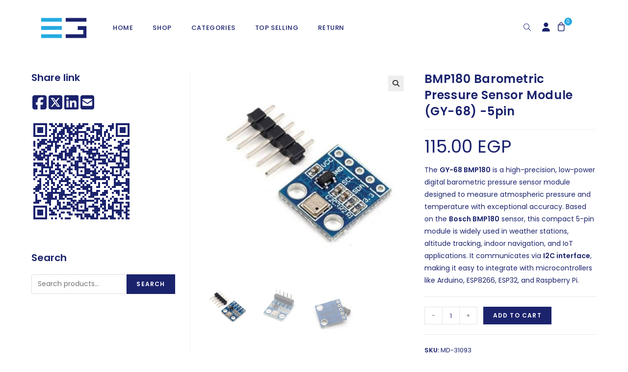

--- FILE ---
content_type: text/html; charset=UTF-8
request_url: https://electra.store/product/bmp180-barometric-pressure-sensor-module-gy-68/
body_size: 39844
content:
<!DOCTYPE html>
<html class="html" lang="en-US" prefix="og: https://ogp.me/ns#">
<head>
	<meta charset="UTF-8">
	<link rel="profile" href="https://gmpg.org/xfn/11">

		<style>img:is([sizes="auto" i], [sizes^="auto," i]) { contain-intrinsic-size: 3000px 1500px }</style>
	<meta name="viewport" content="width=device-width, initial-scale=1">
<!-- Search Engine Optimization by Rank Math - https://rankmath.com/ -->
<title>BMP180 Barometric Pressure Sensor Module (GY-68) -5pin - Electra Store</title>
<meta name="description" content="The GY-68 BMP180 is a high-precision, low-power digital barometric pressure sensor module designed to measure atmospheric pressure and temperature with exceptional accuracy. Based on the Bosch BMP180 sensor, this compact 5-pin module is widely used in weather stations, altitude tracking, indoor navigation, and IoT applications. It communicates via I2C interface, making it easy to integrate with microcontrollers like Arduino, ESP8266, ESP32, and Raspberry Pi."/>
<meta name="robots" content="follow, index, max-snippet:-1, max-video-preview:-1, max-image-preview:large"/>
<link rel="canonical" href="https://electra.store/product/bmp180-barometric-pressure-sensor-module-gy-68/" />
<meta property="og:locale" content="en_US" />
<meta property="og:type" content="product" />
<meta property="og:title" content="BMP180 Barometric Pressure Sensor Module (GY-68) -5pin - Electra Store" />
<meta property="og:description" content="The GY-68 BMP180 is a high-precision, low-power digital barometric pressure sensor module designed to measure atmospheric pressure and temperature with exceptional accuracy. Based on the Bosch BMP180 sensor, this compact 5-pin module is widely used in weather stations, altitude tracking, indoor navigation, and IoT applications. It communicates via I2C interface, making it easy to integrate with microcontrollers like Arduino, ESP8266, ESP32, and Raspberry Pi." />
<meta property="og:url" content="https://electra.store/product/bmp180-barometric-pressure-sensor-module-gy-68/" />
<meta property="og:site_name" content="Electra Store" />
<meta property="og:updated_time" content="2025-06-25T13:36:03+01:00" />
<meta property="og:image" content="https://electra.store/wp-content/uploads/2024/08/se0053-bmp180-500x500-1.jpg" />
<meta property="og:image:secure_url" content="https://electra.store/wp-content/uploads/2024/08/se0053-bmp180-500x500-1.jpg" />
<meta property="og:image:width" content="500" />
<meta property="og:image:height" content="500" />
<meta property="og:image:alt" content="BMP180" />
<meta property="og:image:type" content="image/jpeg" />
<meta property="product:price:amount" content="115" />
<meta property="product:price:currency" content="EGP" />
<meta property="product:availability" content="instock" />
<meta name="twitter:card" content="summary_large_image" />
<meta name="twitter:title" content="BMP180 Barometric Pressure Sensor Module (GY-68) -5pin - Electra Store" />
<meta name="twitter:description" content="The GY-68 BMP180 is a high-precision, low-power digital barometric pressure sensor module designed to measure atmospheric pressure and temperature with exceptional accuracy. Based on the Bosch BMP180 sensor, this compact 5-pin module is widely used in weather stations, altitude tracking, indoor navigation, and IoT applications. It communicates via I2C interface, making it easy to integrate with microcontrollers like Arduino, ESP8266, ESP32, and Raspberry Pi." />
<meta name="twitter:image" content="https://electra.store/wp-content/uploads/2024/08/se0053-bmp180-500x500-1.jpg" />
<meta name="twitter:label1" content="Price" />
<meta name="twitter:data1" content="115.00&nbsp;EGP" />
<meta name="twitter:label2" content="Availability" />
<meta name="twitter:data2" content="In stock" />
<script type="application/ld+json" class="rank-math-schema">{"@context":"https://schema.org","@graph":[{"@type":"Place","@id":"https://electra.store/#place","address":{"@type":"PostalAddress","streetAddress":"47 Ahmed Kamha","addressLocality":"Camp Caesar","addressRegion":"Camp Caesar","postalCode":"21525","addressCountry":"Alexandria, Egypt"}},{"@type":["ElectronicsStore","Organization"],"@id":"https://electra.store/#organization","name":"Electra Store","url":"https://electra.store","email":"info@electra-group.com","address":{"@type":"PostalAddress","streetAddress":"47 Ahmed Kamha","addressLocality":"Camp Caesar","addressRegion":"Camp Caesar","postalCode":"21525","addressCountry":"Alexandria, Egypt"},"logo":{"@type":"ImageObject","@id":"https://electra.store/#logo","url":"https://electra.store/wp-content/uploads/2024/07/electric-logo-01-2048x900-1.png","contentUrl":"https://electra.store/wp-content/uploads/2024/07/electric-logo-01-2048x900-1.png","caption":"Electra Store","inLanguage":"en-US","width":"2048","height":"900"},"openingHours":["Monday,Tuesday,Wednesday,Thursday,Saturday,Sunday 09:00-20:00","Friday 2:00-20:00"],"description":"Electra for Trading and Business Solutions has emerged as a leading provider of electronic components, robotics, industrial parts, and mechanical parts.\r\nOver the years, the company has grown and diversified its services to include import and export, logistic services","location":{"@id":"https://electra.store/#place"},"image":{"@id":"https://electra.store/#logo"},"telephone":"002035912212"},{"@type":"WebSite","@id":"https://electra.store/#website","url":"https://electra.store","name":"Electra Store","alternateName":"electronic components","publisher":{"@id":"https://electra.store/#organization"},"inLanguage":"en-US"},{"@type":"ImageObject","@id":"https://electra.store/wp-content/uploads/2024/08/se0053-bmp180-500x500-1.jpg","url":"https://electra.store/wp-content/uploads/2024/08/se0053-bmp180-500x500-1.jpg","width":"500","height":"500","inLanguage":"en-US"},{"@type":"ItemPage","@id":"https://electra.store/product/bmp180-barometric-pressure-sensor-module-gy-68/#webpage","url":"https://electra.store/product/bmp180-barometric-pressure-sensor-module-gy-68/","name":"BMP180 Barometric Pressure Sensor Module (GY-68) -5pin - Electra Store","datePublished":"2022-07-06T13:16:03+01:00","dateModified":"2025-06-25T13:36:03+01:00","isPartOf":{"@id":"https://electra.store/#website"},"primaryImageOfPage":{"@id":"https://electra.store/wp-content/uploads/2024/08/se0053-bmp180-500x500-1.jpg"},"inLanguage":"en-US"},{"@type":"Product","name":"BMP180 Barometric Pressure Sensor Module (GY-68) -5pin - Electra Store","description":"The\u00a0GY-68 BMP180\u00a0is a high-precision, low-power digital barometric pressure sensor module designed to measure atmospheric pressure and temperature with exceptional accuracy. Based on the\u00a0Bosch BMP180\u00a0sensor, this compact 5-pin module is widely used in weather stations, altitude tracking, indoor navigation, and IoT applications. It communicates via\u00a0I2C interface, making it easy to integrate with microcontrollers like Arduino, ESP8266, ESP32, and Raspberry Pi.","sku":"MD-31093","category":"Sensors &gt; Environment Sensors","mainEntityOfPage":{"@id":"https://electra.store/product/bmp180-barometric-pressure-sensor-module-gy-68/#webpage"},"weight":{"@type":"QuantitativeValue","unitCode":"KGM","value":"0.18"},"height":{"@type":"QuantitativeValue","unitCode":"CMT"},"width":{"@type":"QuantitativeValue","unitCode":"CMT","value":"1.3"},"depth":{"@type":"QuantitativeValue","unitCode":"CMT","value":"1.5"},"image":[{"@type":"ImageObject","url":"https://electra.store/wp-content/uploads/2024/08/se0053-bmp180-500x500-1.jpg","height":"500","width":"500"},{"@type":"ImageObject","url":"https://electra.store/wp-content/uploads/2024/08/BMP180.jpg","height":"1010","width":"1010"},{"@type":"ImageObject","url":"https://electra.store/wp-content/uploads/2024/08/BMP.png","height":"469","width":"371"}],"offers":{"@type":"Offer","price":"115.00","priceCurrency":"EGP","priceValidUntil":"2027-12-31","availability":"https://schema.org/InStock","itemCondition":"NewCondition","url":"https://electra.store/product/bmp180-barometric-pressure-sensor-module-gy-68/","seller":{"@type":"Organization","@id":"https://electra.store/","name":"Electra Store","url":"https://electra.store","logo":"https://electra.store/wp-content/uploads/2024/07/electric-logo-01-2048x900-1.png"}},"@id":"https://electra.store/product/bmp180-barometric-pressure-sensor-module-gy-68/#richSnippet"}]}</script>
<!-- /Rank Math WordPress SEO plugin -->

<link rel='dns-prefetch' href='//www.googletagmanager.com' />
<link rel='dns-prefetch' href='//fonts.googleapis.com' />
<link rel="alternate" type="application/rss+xml" title="Electra Store &raquo; Feed" href="https://electra.store/feed/" />
<link rel="alternate" type="application/rss+xml" title="Electra Store &raquo; Comments Feed" href="https://electra.store/comments/feed/" />
<link rel="alternate" type="application/rss+xml" title="Electra Store &raquo; BMP180 Barometric Pressure Sensor Module (GY-68) -5pin Comments Feed" href="https://electra.store/product/bmp180-barometric-pressure-sensor-module-gy-68/feed/" />
<style id="woo-sctr-frontend-countdown-style" type="text/css">.woo-sctr-shortcode-wrap-wrap.woo-sctr-shortcode-wrap-wrap-salescountdowntimer.woo-sctr-shortcode-wrap-wrap-inline{color:#25aae1;padding:2px;}.woo-sctr-shortcode-wrap-wrap.woo-sctr-shortcode-wrap-wrap-salescountdowntimer .woo-sctr-shortcode-countdown-1 .woo-sctr-shortcode-countdown-value,.woo-sctr-shortcode-wrap-wrap.woo-sctr-shortcode-wrap-wrap-salescountdowntimer .woo-sctr-shortcode-countdown-1 .woo-sctr-shortcode-countdown-value-container{color:#25aae1;font-size:28px;}.woo-sctr-shortcode-wrap-wrap.woo-sctr-shortcode-wrap-wrap-salescountdowntimer .woo-sctr-shortcode-countdown-1 .woo-sctr-shortcode-countdown-text{font-size:12px;}</style><style id='wp-block-library-theme-inline-css'>
.wp-block-audio :where(figcaption){color:#555;font-size:13px;text-align:center}.is-dark-theme .wp-block-audio :where(figcaption){color:#ffffffa6}.wp-block-audio{margin:0 0 1em}.wp-block-code{border:1px solid #ccc;border-radius:4px;font-family:Menlo,Consolas,monaco,monospace;padding:.8em 1em}.wp-block-embed :where(figcaption){color:#555;font-size:13px;text-align:center}.is-dark-theme .wp-block-embed :where(figcaption){color:#ffffffa6}.wp-block-embed{margin:0 0 1em}.blocks-gallery-caption{color:#555;font-size:13px;text-align:center}.is-dark-theme .blocks-gallery-caption{color:#ffffffa6}:root :where(.wp-block-image figcaption){color:#555;font-size:13px;text-align:center}.is-dark-theme :root :where(.wp-block-image figcaption){color:#ffffffa6}.wp-block-image{margin:0 0 1em}.wp-block-pullquote{border-bottom:4px solid;border-top:4px solid;color:currentColor;margin-bottom:1.75em}.wp-block-pullquote cite,.wp-block-pullquote footer,.wp-block-pullquote__citation{color:currentColor;font-size:.8125em;font-style:normal;text-transform:uppercase}.wp-block-quote{border-left:.25em solid;margin:0 0 1.75em;padding-left:1em}.wp-block-quote cite,.wp-block-quote footer{color:currentColor;font-size:.8125em;font-style:normal;position:relative}.wp-block-quote:where(.has-text-align-right){border-left:none;border-right:.25em solid;padding-left:0;padding-right:1em}.wp-block-quote:where(.has-text-align-center){border:none;padding-left:0}.wp-block-quote.is-large,.wp-block-quote.is-style-large,.wp-block-quote:where(.is-style-plain){border:none}.wp-block-search .wp-block-search__label{font-weight:700}.wp-block-search__button{border:1px solid #ccc;padding:.375em .625em}:where(.wp-block-group.has-background){padding:1.25em 2.375em}.wp-block-separator.has-css-opacity{opacity:.4}.wp-block-separator{border:none;border-bottom:2px solid;margin-left:auto;margin-right:auto}.wp-block-separator.has-alpha-channel-opacity{opacity:1}.wp-block-separator:not(.is-style-wide):not(.is-style-dots){width:100px}.wp-block-separator.has-background:not(.is-style-dots){border-bottom:none;height:1px}.wp-block-separator.has-background:not(.is-style-wide):not(.is-style-dots){height:2px}.wp-block-table{margin:0 0 1em}.wp-block-table td,.wp-block-table th{word-break:normal}.wp-block-table :where(figcaption){color:#555;font-size:13px;text-align:center}.is-dark-theme .wp-block-table :where(figcaption){color:#ffffffa6}.wp-block-video :where(figcaption){color:#555;font-size:13px;text-align:center}.is-dark-theme .wp-block-video :where(figcaption){color:#ffffffa6}.wp-block-video{margin:0 0 1em}:root :where(.wp-block-template-part.has-background){margin-bottom:0;margin-top:0;padding:1.25em 2.375em}
</style>
<style id='classic-theme-styles-inline-css'>
/*! This file is auto-generated */
.wp-block-button__link{color:#fff;background-color:#32373c;border-radius:9999px;box-shadow:none;text-decoration:none;padding:calc(.667em + 2px) calc(1.333em + 2px);font-size:1.125em}.wp-block-file__button{background:#32373c;color:#fff;text-decoration:none}
</style>
<style id='rank-math-toc-block-style-inline-css'>
.wp-block-rank-math-toc-block nav ol{counter-reset:item}.wp-block-rank-math-toc-block nav ol li{display:block}.wp-block-rank-math-toc-block nav ol li:before{content:counters(item, ".") ". ";counter-increment:item}

</style>
<style id='global-styles-inline-css'>
:root{--wp--preset--aspect-ratio--square: 1;--wp--preset--aspect-ratio--4-3: 4/3;--wp--preset--aspect-ratio--3-4: 3/4;--wp--preset--aspect-ratio--3-2: 3/2;--wp--preset--aspect-ratio--2-3: 2/3;--wp--preset--aspect-ratio--16-9: 16/9;--wp--preset--aspect-ratio--9-16: 9/16;--wp--preset--color--black: #000000;--wp--preset--color--cyan-bluish-gray: #abb8c3;--wp--preset--color--white: #ffffff;--wp--preset--color--pale-pink: #f78da7;--wp--preset--color--vivid-red: #cf2e2e;--wp--preset--color--luminous-vivid-orange: #ff6900;--wp--preset--color--luminous-vivid-amber: #fcb900;--wp--preset--color--light-green-cyan: #7bdcb5;--wp--preset--color--vivid-green-cyan: #00d084;--wp--preset--color--pale-cyan-blue: #8ed1fc;--wp--preset--color--vivid-cyan-blue: #0693e3;--wp--preset--color--vivid-purple: #9b51e0;--wp--preset--gradient--vivid-cyan-blue-to-vivid-purple: linear-gradient(135deg,rgba(6,147,227,1) 0%,rgb(155,81,224) 100%);--wp--preset--gradient--light-green-cyan-to-vivid-green-cyan: linear-gradient(135deg,rgb(122,220,180) 0%,rgb(0,208,130) 100%);--wp--preset--gradient--luminous-vivid-amber-to-luminous-vivid-orange: linear-gradient(135deg,rgba(252,185,0,1) 0%,rgba(255,105,0,1) 100%);--wp--preset--gradient--luminous-vivid-orange-to-vivid-red: linear-gradient(135deg,rgba(255,105,0,1) 0%,rgb(207,46,46) 100%);--wp--preset--gradient--very-light-gray-to-cyan-bluish-gray: linear-gradient(135deg,rgb(238,238,238) 0%,rgb(169,184,195) 100%);--wp--preset--gradient--cool-to-warm-spectrum: linear-gradient(135deg,rgb(74,234,220) 0%,rgb(151,120,209) 20%,rgb(207,42,186) 40%,rgb(238,44,130) 60%,rgb(251,105,98) 80%,rgb(254,248,76) 100%);--wp--preset--gradient--blush-light-purple: linear-gradient(135deg,rgb(255,206,236) 0%,rgb(152,150,240) 100%);--wp--preset--gradient--blush-bordeaux: linear-gradient(135deg,rgb(254,205,165) 0%,rgb(254,45,45) 50%,rgb(107,0,62) 100%);--wp--preset--gradient--luminous-dusk: linear-gradient(135deg,rgb(255,203,112) 0%,rgb(199,81,192) 50%,rgb(65,88,208) 100%);--wp--preset--gradient--pale-ocean: linear-gradient(135deg,rgb(255,245,203) 0%,rgb(182,227,212) 50%,rgb(51,167,181) 100%);--wp--preset--gradient--electric-grass: linear-gradient(135deg,rgb(202,248,128) 0%,rgb(113,206,126) 100%);--wp--preset--gradient--midnight: linear-gradient(135deg,rgb(2,3,129) 0%,rgb(40,116,252) 100%);--wp--preset--font-size--small: 13px;--wp--preset--font-size--medium: 20px;--wp--preset--font-size--large: 36px;--wp--preset--font-size--x-large: 42px;--wp--preset--font-family--inter: "Inter", sans-serif;--wp--preset--font-family--cardo: Cardo;--wp--preset--spacing--20: 0.44rem;--wp--preset--spacing--30: 0.67rem;--wp--preset--spacing--40: 1rem;--wp--preset--spacing--50: 1.5rem;--wp--preset--spacing--60: 2.25rem;--wp--preset--spacing--70: 3.38rem;--wp--preset--spacing--80: 5.06rem;--wp--preset--shadow--natural: 6px 6px 9px rgba(0, 0, 0, 0.2);--wp--preset--shadow--deep: 12px 12px 50px rgba(0, 0, 0, 0.4);--wp--preset--shadow--sharp: 6px 6px 0px rgba(0, 0, 0, 0.2);--wp--preset--shadow--outlined: 6px 6px 0px -3px rgba(255, 255, 255, 1), 6px 6px rgba(0, 0, 0, 1);--wp--preset--shadow--crisp: 6px 6px 0px rgba(0, 0, 0, 1);}:where(.is-layout-flex){gap: 0.5em;}:where(.is-layout-grid){gap: 0.5em;}body .is-layout-flex{display: flex;}.is-layout-flex{flex-wrap: wrap;align-items: center;}.is-layout-flex > :is(*, div){margin: 0;}body .is-layout-grid{display: grid;}.is-layout-grid > :is(*, div){margin: 0;}:where(.wp-block-columns.is-layout-flex){gap: 2em;}:where(.wp-block-columns.is-layout-grid){gap: 2em;}:where(.wp-block-post-template.is-layout-flex){gap: 1.25em;}:where(.wp-block-post-template.is-layout-grid){gap: 1.25em;}.has-black-color{color: var(--wp--preset--color--black) !important;}.has-cyan-bluish-gray-color{color: var(--wp--preset--color--cyan-bluish-gray) !important;}.has-white-color{color: var(--wp--preset--color--white) !important;}.has-pale-pink-color{color: var(--wp--preset--color--pale-pink) !important;}.has-vivid-red-color{color: var(--wp--preset--color--vivid-red) !important;}.has-luminous-vivid-orange-color{color: var(--wp--preset--color--luminous-vivid-orange) !important;}.has-luminous-vivid-amber-color{color: var(--wp--preset--color--luminous-vivid-amber) !important;}.has-light-green-cyan-color{color: var(--wp--preset--color--light-green-cyan) !important;}.has-vivid-green-cyan-color{color: var(--wp--preset--color--vivid-green-cyan) !important;}.has-pale-cyan-blue-color{color: var(--wp--preset--color--pale-cyan-blue) !important;}.has-vivid-cyan-blue-color{color: var(--wp--preset--color--vivid-cyan-blue) !important;}.has-vivid-purple-color{color: var(--wp--preset--color--vivid-purple) !important;}.has-black-background-color{background-color: var(--wp--preset--color--black) !important;}.has-cyan-bluish-gray-background-color{background-color: var(--wp--preset--color--cyan-bluish-gray) !important;}.has-white-background-color{background-color: var(--wp--preset--color--white) !important;}.has-pale-pink-background-color{background-color: var(--wp--preset--color--pale-pink) !important;}.has-vivid-red-background-color{background-color: var(--wp--preset--color--vivid-red) !important;}.has-luminous-vivid-orange-background-color{background-color: var(--wp--preset--color--luminous-vivid-orange) !important;}.has-luminous-vivid-amber-background-color{background-color: var(--wp--preset--color--luminous-vivid-amber) !important;}.has-light-green-cyan-background-color{background-color: var(--wp--preset--color--light-green-cyan) !important;}.has-vivid-green-cyan-background-color{background-color: var(--wp--preset--color--vivid-green-cyan) !important;}.has-pale-cyan-blue-background-color{background-color: var(--wp--preset--color--pale-cyan-blue) !important;}.has-vivid-cyan-blue-background-color{background-color: var(--wp--preset--color--vivid-cyan-blue) !important;}.has-vivid-purple-background-color{background-color: var(--wp--preset--color--vivid-purple) !important;}.has-black-border-color{border-color: var(--wp--preset--color--black) !important;}.has-cyan-bluish-gray-border-color{border-color: var(--wp--preset--color--cyan-bluish-gray) !important;}.has-white-border-color{border-color: var(--wp--preset--color--white) !important;}.has-pale-pink-border-color{border-color: var(--wp--preset--color--pale-pink) !important;}.has-vivid-red-border-color{border-color: var(--wp--preset--color--vivid-red) !important;}.has-luminous-vivid-orange-border-color{border-color: var(--wp--preset--color--luminous-vivid-orange) !important;}.has-luminous-vivid-amber-border-color{border-color: var(--wp--preset--color--luminous-vivid-amber) !important;}.has-light-green-cyan-border-color{border-color: var(--wp--preset--color--light-green-cyan) !important;}.has-vivid-green-cyan-border-color{border-color: var(--wp--preset--color--vivid-green-cyan) !important;}.has-pale-cyan-blue-border-color{border-color: var(--wp--preset--color--pale-cyan-blue) !important;}.has-vivid-cyan-blue-border-color{border-color: var(--wp--preset--color--vivid-cyan-blue) !important;}.has-vivid-purple-border-color{border-color: var(--wp--preset--color--vivid-purple) !important;}.has-vivid-cyan-blue-to-vivid-purple-gradient-background{background: var(--wp--preset--gradient--vivid-cyan-blue-to-vivid-purple) !important;}.has-light-green-cyan-to-vivid-green-cyan-gradient-background{background: var(--wp--preset--gradient--light-green-cyan-to-vivid-green-cyan) !important;}.has-luminous-vivid-amber-to-luminous-vivid-orange-gradient-background{background: var(--wp--preset--gradient--luminous-vivid-amber-to-luminous-vivid-orange) !important;}.has-luminous-vivid-orange-to-vivid-red-gradient-background{background: var(--wp--preset--gradient--luminous-vivid-orange-to-vivid-red) !important;}.has-very-light-gray-to-cyan-bluish-gray-gradient-background{background: var(--wp--preset--gradient--very-light-gray-to-cyan-bluish-gray) !important;}.has-cool-to-warm-spectrum-gradient-background{background: var(--wp--preset--gradient--cool-to-warm-spectrum) !important;}.has-blush-light-purple-gradient-background{background: var(--wp--preset--gradient--blush-light-purple) !important;}.has-blush-bordeaux-gradient-background{background: var(--wp--preset--gradient--blush-bordeaux) !important;}.has-luminous-dusk-gradient-background{background: var(--wp--preset--gradient--luminous-dusk) !important;}.has-pale-ocean-gradient-background{background: var(--wp--preset--gradient--pale-ocean) !important;}.has-electric-grass-gradient-background{background: var(--wp--preset--gradient--electric-grass) !important;}.has-midnight-gradient-background{background: var(--wp--preset--gradient--midnight) !important;}.has-small-font-size{font-size: var(--wp--preset--font-size--small) !important;}.has-medium-font-size{font-size: var(--wp--preset--font-size--medium) !important;}.has-large-font-size{font-size: var(--wp--preset--font-size--large) !important;}.has-x-large-font-size{font-size: var(--wp--preset--font-size--x-large) !important;}
:where(.wp-block-post-template.is-layout-flex){gap: 1.25em;}:where(.wp-block-post-template.is-layout-grid){gap: 1.25em;}
:where(.wp-block-columns.is-layout-flex){gap: 2em;}:where(.wp-block-columns.is-layout-grid){gap: 2em;}
:root :where(.wp-block-pullquote){font-size: 1.5em;line-height: 1.6;}
</style>
<style id='woocommerce-inline-inline-css'>
.woocommerce form .form-row .required { visibility: visible; }
</style>
<link rel='stylesheet' id='wpo_min-header-0-css' href='https://electra.store/wp-content/cache/wpo-minify/1767619955/assets/wpo-minify-header-b1d6a5e5.min.css' media='all' />
<link rel="preconnect" href="https://fonts.gstatic.com/" crossorigin><script type="text/template" id="tmpl-variation-template">
	<div class="woocommerce-variation-description">{{{ data.variation.variation_description }}}</div>
	<div class="woocommerce-variation-price">{{{ data.variation.price_html }}}</div>
	<div class="woocommerce-variation-availability">{{{ data.variation.availability_html }}}</div>
</script>
<script type="text/template" id="tmpl-unavailable-variation-template">
	<p role="alert">Sorry, this product is unavailable. Please choose a different combination.</p>
</script>
<script id="woocommerce-google-analytics-integration-gtag-js-after">
/* Google Analytics for WooCommerce (gtag.js) */
					window.dataLayer = window.dataLayer || [];
					function gtag(){dataLayer.push(arguments);}
					// Set up default consent state.
					for ( const mode of [{"analytics_storage":"denied","ad_storage":"denied","ad_user_data":"denied","ad_personalization":"denied","region":["AT","BE","BG","HR","CY","CZ","DK","EE","FI","FR","DE","GR","HU","IS","IE","IT","LV","LI","LT","LU","MT","NL","NO","PL","PT","RO","SK","SI","ES","SE","GB","CH"]}] || [] ) {
						gtag( "consent", "default", { "wait_for_update": 500, ...mode } );
					}
					gtag("js", new Date());
					gtag("set", "developer_id.dOGY3NW", true);
					gtag("config", "G-4DPP33GCG3", {"track_404":true,"allow_google_signals":true,"logged_in":false,"linker":{"domains":["https:\/\/electra.store"],"allow_incoming":false},"custom_map":{"dimension1":"logged_in"}});
</script>
<script src="https://electra.store/wp-content/cache/wpo-minify/1767619955/assets/wpo-minify-header-08891467.min.js" id="wpo_min-header-1-js"></script>
<script id="wpo_min-header-2-js-extra">
var wc_cart_fragments_params = {"ajax_url":"\/wp-admin\/admin-ajax.php","wc_ajax_url":"\/?wc-ajax=%%endpoint%%","cart_hash_key":"wc_cart_hash_6ef964cd08fd247262b668c5d3cd32cd","fragment_name":"wc_fragments_6ef964cd08fd247262b668c5d3cd32cd","request_timeout":"5000"};
var wc_add_to_cart_params = {"ajax_url":"\/wp-admin\/admin-ajax.php","wc_ajax_url":"\/?wc-ajax=%%endpoint%%","i18n_view_cart":"View cart","cart_url":"https:\/\/electra.store\/cart\/","is_cart":"","cart_redirect_after_add":"no"};
var wc_single_product_params = {"i18n_required_rating_text":"Please select a rating","review_rating_required":"yes","flexslider":{"rtl":false,"animation":"slide","smoothHeight":true,"directionNav":false,"controlNav":"thumbnails","slideshow":false,"animationSpeed":500,"animationLoop":false,"allowOneSlide":false},"zoom_enabled":"1","zoom_options":[],"photoswipe_enabled":"1","photoswipe_options":{"shareEl":false,"closeOnScroll":false,"history":false,"hideAnimationDuration":0,"showAnimationDuration":0},"flexslider_enabled":"1"};
var woocommerce_params = {"ajax_url":"\/wp-admin\/admin-ajax.php","wc_ajax_url":"\/?wc-ajax=%%endpoint%%"};
</script>
<script src="https://electra.store/wp-content/cache/wpo-minify/1767619955/assets/wpo-minify-header-aaa97112.min.js" id="wpo_min-header-2-js" defer data-wp-strategy="defer"></script>
<script id="wpo_min-header-3-js-extra">
var _wpUtilSettings = {"ajax":{"url":"\/wp-admin\/admin-ajax.php"}};
</script>
<script src="https://electra.store/wp-content/cache/wpo-minify/1767619955/assets/wpo-minify-header-2efa1201.min.js" id="wpo_min-header-3-js"></script>
<script id="wpo_min-header-4-js-extra">
var _wpUtilSettings = {"ajax":{"url":"\/wp-admin\/admin-ajax.php"}};
var wc_add_to_cart_variation_params = {"wc_ajax_url":"\/?wc-ajax=%%endpoint%%","i18n_no_matching_variations_text":"Sorry, no products matched your selection. Please choose a different combination.","i18n_make_a_selection_text":"Please select some product options before adding this product to your cart.","i18n_unavailable_text":"Sorry, this product is unavailable. Please choose a different combination."};
</script>
<script src="https://electra.store/wp-content/cache/wpo-minify/1767619955/assets/wpo-minify-header-03f41fba.min.js" id="wpo_min-header-4-js" defer data-wp-strategy="defer"></script>
<link rel="https://api.w.org/" href="https://electra.store/wp-json/" /><link rel="alternate" title="JSON" type="application/json" href="https://electra.store/wp-json/wp/v2/product/47380" /><link rel="EditURI" type="application/rsd+xml" title="RSD" href="https://electra.store/xmlrpc.php?rsd" />
<meta name="generator" content="WordPress 6.8.3" />
<link rel='shortlink' href='https://electra.store/?p=47380' />
<link rel="alternate" title="oEmbed (JSON)" type="application/json+oembed" href="https://electra.store/wp-json/oembed/1.0/embed?url=https%3A%2F%2Felectra.store%2Fproduct%2Fbmp180-barometric-pressure-sensor-module-gy-68%2F" />
<link rel="alternate" title="oEmbed (XML)" type="text/xml+oembed" href="https://electra.store/wp-json/oembed/1.0/embed?url=https%3A%2F%2Felectra.store%2Fproduct%2Fbmp180-barometric-pressure-sensor-module-gy-68%2F&#038;format=xml" />
		<style>
			.dgwt-wcas-ico-magnifier,.dgwt-wcas-ico-magnifier-handler{max-width:20px}.dgwt-wcas-search-wrapp{max-width:400px}		</style>
			<noscript><style>.woocommerce-product-gallery{ opacity: 1 !important; }</style></noscript>
	<meta name="generator" content="Elementor 3.24.4; features: additional_custom_breakpoints; settings: css_print_method-external, google_font-enabled, font_display-swap">
			<style>
				.e-con.e-parent:nth-of-type(n+4):not(.e-lazyloaded):not(.e-no-lazyload),
				.e-con.e-parent:nth-of-type(n+4):not(.e-lazyloaded):not(.e-no-lazyload) * {
					background-image: none !important;
				}
				@media screen and (max-height: 1024px) {
					.e-con.e-parent:nth-of-type(n+3):not(.e-lazyloaded):not(.e-no-lazyload),
					.e-con.e-parent:nth-of-type(n+3):not(.e-lazyloaded):not(.e-no-lazyload) * {
						background-image: none !important;
					}
				}
				@media screen and (max-height: 640px) {
					.e-con.e-parent:nth-of-type(n+2):not(.e-lazyloaded):not(.e-no-lazyload),
					.e-con.e-parent:nth-of-type(n+2):not(.e-lazyloaded):not(.e-no-lazyload) * {
						background-image: none !important;
					}
				}
			</style>
			<style class='wp-fonts-local'>
@font-face{font-family:Inter;font-style:normal;font-weight:300 900;font-display:fallback;src:url('https://electra.store/wp-content/plugins/woocommerce/assets/fonts/Inter-VariableFont_slnt,wght.woff2') format('woff2');font-stretch:normal;}
@font-face{font-family:Cardo;font-style:normal;font-weight:400;font-display:fallback;src:url('https://electra.store/wp-content/plugins/woocommerce/assets/fonts/cardo_normal_400.woff2') format('woff2');}
</style>
<link rel="icon" href="https://electra.store/wp-content/uploads/2023/10/cropped-favicon-32x32.png" sizes="32x32" />
<link rel="icon" href="https://electra.store/wp-content/uploads/2023/10/cropped-favicon-192x192.png" sizes="192x192" />
<link rel="apple-touch-icon" href="https://electra.store/wp-content/uploads/2023/10/cropped-favicon-180x180.png" />
<meta name="msapplication-TileImage" content="https://electra.store/wp-content/uploads/2023/10/cropped-favicon-270x270.png" />
		<style id="wp-custom-css">
			form input,form textarea,form select{color:#1B236D !important}form input:focus:invalid,form textarea:focus:invalid,form select:focus:invalid{border-color:#bbb;color:#1B236D}.msb-container p{display:flex;justify-content:left;gap:25px}.msb-container a{color:#1B236D}@media only screen and (max-width:767px){.msb-container p{justify-content:center;gap:10px}}/* .minimal-share-button,:root button.minimal-share-button{margin-right:15px}*/.minimal-share-button svg{width:2.5em;height:2.5em}/* Start of head with lines */.woocommerce div.product p.stock.out-of-stock{color:#1B236D}body:not(.home) #site-header a{color:#1B236D !important}body:not(.home) #site-header .wcmenucart-details.count{background-color:#1B236D}#site-logo{margin-right:10px !important}.twosidelines .elementor-widget-container{display:inline-block}.twosidelines:before{content:"";width:100px;height:2px;background-color:var(--e-global-color-accent);display:inline-block;margin:0 15px 10px 0}.twosidelines:after{content:"";width:100px;height:2px;background-color:var(--e-global-color-accent);margin-top:50%;display:inline-block;margin:0 0 10px 15px}@media only screen and (max-width:767px){.twosidelines h2{font-size:22px !important;font-weight:600 !important}.twosidelines:before,.twosidelines:after{margin-bottom:7px;height:3px;width:50px}}/* Start of head with lines *//* Start of Menu */.menuaccount .text-wrap i:before{color:var(--e-global-color-primary);font-size:18px}@media only screen and (min-width:767px){.menuaccount{position:absolute !important;left:calc( 100% - 105px )}.menuaccount .menu-text{display:none}#site-navigation-wrap .menu-item.woofc-menu-item.menu-item-type-woofc{position:absolute !important;left:calc( 100% - 75px )}#site-navigation-wrap .menu-item.woofc-menu-item.menu-item-type-woofc i:before{color:var(--e-global-color-primary);font-size:18px;line-height:18px}#site-navigation-wrap .menu-item.woofc-menu-item.menu-item-type-woofc .woofc-menu-item-inner::after{background-color:var(--e-global-color-secondary);left:15px;top:-12px}#site-navigation-wrap .menu-item.woofc-menu-item.menu-item-type-woofc .woofc-menu-item-inner-subtotal{display:none}#site-navigation-wrap{width:calc( 100% - 140px )}.left-menu .toggle-cart-widget{position:absolute !important;left:calc( 100% - 75px )}.left-menu .search-toggle-li{position:absolute !important;left:calc( 100% - 138px )}}.left-menu .toggle-cart-widget .wcmenucart{color:#060C3B !important}.left-menu .toggle-cart-widget .wcmenucart:hover{color:#25AAE1 !important}.left-menu .search-toggle-li .site-search-toggle{color:#060C3B !important}.left-menu .search-toggle-li .site-search-toggle:hover{color:#25AAE1 !important}#site-navigation .toggle-cart-widget .wcmenucart{padding:0 15px;font-size:15px}#site-navigation .search-toggle-li .site-search-toggle{padding:0 15px;font-size:15px}.oceanwp-mobile-menu-icon a:focus{outline:none !important;border:none !important}/* End of Menu *//* Start of Home *//* Start of slider */.homeslider .usk-main-slider .usk-image-wrap{position:relative;background-color:var(--e-global-color-primary);height:100%;display:flex;justify-content:center;align-items:center;overflow:unset}.homeslider [class*=" eicon-"]:after{font-family:poppins}.homeslider .usk-mentor-slider .usk-img{width:56%;height:56%;margin-bottom:100px;object-fit:contain}.homeslider .usk-main-slider .usk-image-wrap:after{content:"";width:120px;height:30px;background-color:var(--e-global-color-secondary);display:block;position:absolute;right:-40px;bottom:40px}.homeslider .usk-thumbs-slider{display:none !important}.homeslider .usk-inner-content{height:100%;display:flex;flex-direction:column;justify-content:center}.homeslider .usk-mentor-slider .usk-badge-label-wrapper{top:60px}.homeslider .usk-mentor-slider .usk-item .usk-badge-label-wrapper .usk-sale-badge .usk-badge{background-color:var(--e-global-color-secondary)}.homeslider .usk-mentor-slider .usk-price{font-size:32px !important;color:#fff !important;position:absolute;bottom:115px;left:25%;transform:translate(-50%,-50%) !important}.homeslider .usk-mentor-slider .usk-price del{display:none}.homeslider .usk-mentor-slider .usk-price .woocommerce-Price-amount{color:#fff}.homeslider .usk-mentor-slider .usk-rating{position:absolute;bottom:140px;left:25%;transform:translate(-50%,-50%) !important;width:auto}.homeslider .usk-mentor-slider .usk-action-btn-wrap{position:absolute;display:flex !important;left:25%;top:unset;bottom:25px;transform:translate(-50%,-50%)}.homeslider .usk-mentor-slider .usk-action-btn-wrap a{background:transparent;font-weight:900}.homeslider .star-rating:before{opacity:0.5}.homeslider .usk-mentor-slider .usk-action-btn-wrap a i{color:#fff}.homeslider .usk-mentor-slider .swiper-pagination .swiper-pagination-current{color:#fff}.homeslider .usk-mentor-slider .usk-action-btn-wrap a i{width:auto !important}.homeslider .usk-mentor-slider .usk-action-btn-wrap a i:before{content:"\2b";font-family:"Font Awesome 5 Free";color:var( --e-global-color-secondary );font-size:20px;font-weight:900;border:2px solid var( --e-global-color-secondary );border-radius:3px;padding:3px 2px 2px}.homeslider .usk-mentor-slider .usk-action-btn-wrap a i:after{content:"add to cart";font-family:Poppins;margin-left:15px;text-transform:uppercase;font-size:22px;text-decoration:underline;font-weight:600}.homeslider .usk-content{text-align:right}.homeslider .usk-mentor-slider .usk-thumbs-slider-wrap{color:#aaa;position:unset;transform:unset;width:100%;height:0;overflow:visible}.homeslider .usk-mentor-slider .usk-nav-pag-wrap{position:unset}.homeslider .usk-mentor-slider .usk-navigation-button .usk-nav-btn{position:absolute !important;top:10px;width:auto;z-index:10;top:50%;transform:translate(-50%,-50%);writing-mode:vertical-lr;text-orientation:upright}.homeslider .usk-mentor-slider .usk-navigation-button .usk-button-next{right:30px;color:var( --e-global-color-primary )}.homeslider .usk-mentor-slider .usk-navigation-button .usk-button-prev{left:30px;color:#fff}.homeslider .usk-mentor-slider .usk-button-next .usk-nav-text,.homeslider .usk-mentor-slider .usk-button-prev .usk-nav-text{transform:unset}.homeslider .usk-mentor-slider .usk-button-prev i{transform:translateY(25px)}.homeslider .usk-mentor-slider .usk-button-next i{transform:translateY(-25px)}.homeslider .usk-icon-arrow-right-0::before{content:"↓";font-size:26px}.homeslider .usk-icon-arrow-left-0::before{content:"↑";font-size:26px}.homeslider .usk-mentor-slider .swiper-pagination{position:absolute !important;left:25px;bottom:25px;width:auto;color:#fff;font-size:14px;font-weight:900;display:flex}.homeslider .swiper-pagination-current{font-size:60px;opacity:0.2;line-height:46px;margin-right:-10px}@media only screen and (max-width:767px){.homeslider .usk-mentor-slider .usk-main-slider .usk-image-wrap{height:auto}.homeslider .usk-main-slider .usk-image-wrap{padding:50px 0 40px;height:500px !important}.homeslider .usk-mentor-slider .usk-price{top:330px;left:50%;bottom:unset}.homeslider .usk-mentor-slider .usk-rating{top:360px;left:50%;bottom:unset}.homeslider .usk-mentor-slider .usk-action-btn-wrap{left:50%;top:420px;bottom:unset;width:100%}.homeslider .usk-mentor-slider .usk-navigation-button .usk-nav-btn{top:250px}.homeslider .usk-mentor-slider .usk-button-prev i,.homeslider .usk-mentor-slider .usk-button-next i{transform:unset;opacity:1}.homeslider .usk-mentor-slider .usk-button-next{color:#fff !important;right:5px !important}.homeslider .usk-mentor-slider .swiper-pagination{bottom:unset;top:430px}.homeslider .usk-mentor-slider .usk-main-slider{height:550px}.homeslider .usk-content .usk-inner-content div:not(.usk-price,.usk-rating,.star-rating),.homeslider .usk-content .usk-inner-content h3{display:none}}.leftdivslider:after{content:"";width:120px;height:30px;background-color:var(--e-global-color-secondary);display:block;position:absolute;right:-40px;bottom:40px}.homeslider .slick-dots{left:44%}.homeslider .carousel-prev:before{content:"P \A R \A E \A V "}.homeslider .carousel-next:before{content:"N \A E \A X \A T "}.homeslider .carousel-prev:before,.homeslider .carousel-next:before{display:block;font-family:"roboto";font-size:10px;font-weight:600;white-space:pre-wrap;margin-bottom:10px}.homeslider .carousel-next{color:#000 !important}.homeslider .carousel-prev:hover,.homeslider .carousel-next:hover{color:var(--e-global-color-secondary) !important}.homeslider .carousel-prev,.homeslider .carousel-next{display:block !important;line-height:16px !important}/* End of slider *//* Start of categories slider */.categoriesclass a{background-color:#aaaaaa20;text-align:left;aspect-ratio:2/1}.categoriesclass .usk-category-image{display:inline-block;vertical-align:middle !important;margin:auto !important;width:55%;float:right !important}.categoriesclass .usk-content{display:flex;text-align:left !important;padding:15px !important;width:43%;transform:unset !important;position:unset !important;background-color:#00000000 !important;flex-direction:column;align-content:baseline;justify-content:center;height:100%}/* End of categories slider *//* Start of cat */.spcategory{background-color:#f2f2f1}.spcategory .category-link:hover{color:var(--e-global-color-secondary)}.spcategory .usk-content{top:unset !important;left:unset !important;transform:unset !important;border:unset !important;background:unset !important;backdrop-filter:unset !important;right:30px;bottom:30px}.spcategory .usk-content:after{content:"Discover";right:30px;position:absolute}.scatsection .woocommerce-LoopProduct-link h3{margin-bottom:10px !important}.scatsection .star-rating{margin-top:5px !important}/* End of cat *//* Start of featured */.futuredcss .carousel-arrow{display:block !important;height:unset !important}.futuredcss .carousel-next:before{content:"N \A E \A X \A T "}.futuredcss .carousel-prev:before{content:"P \A R \A E \A V "}.futuredcss .carousel-prev:before,.futuredcss .carousel-next:before{display:block;font-family:"poppins";font-size:10px;font-weight:600;line-height:16px;white-space:pre-wrap;margin-bottom:10px}.futuredcss .carousel-next .fa-angle-right:before{content:'\f309'}.futuredcss .carousel-prev .fa-angle-left:before{content:'\f30c'}.futuredcss .slick-dots{height:34px !important;width:auto !important;position:absolute !important;left:calc(50% + 40px);top:20px;text-align:left !important}.futuredcss .slick-dots:before{content:"#";display:inline-block;position:absolute;bottom:-46px;padding-left:9px;text-align:left;color:var(--e-global-color-secondary);font-size:20px;font-family:poppins;font-weight:500}.futuredcss .slick-dots:after{content:"FEATURED ITEMS";display:block;text-align:left;padding:14px 35px 0;color:var(--e-global-color-secondary);font-size:20px;font-family:poppins;font-weight:500}.futuredcss .premium-woo-product-thumbnail,.futuredcss .premium-woo-products-details-wrap{width:50%;display:inline-block}.futuredcss .premium-woo-products-details-wrap{vertical-align:top;padding:120px 30px 20px 50px}.futuredcss .premium-woo-products-details-wrap .premium-woo-atc-button a:after{content:"\f0fe";font-family:"Font Awesome 5 Free";font-size:25px;color:var(--e-global-color-secondary);margin-left:10px;vertical-align:middle}@media only screen and (max-width:767px){.futuredcss .premium-woo-product-thumbnail,.futuredcss .premium-woo-products-details-wrap{width:100%}.futuredcss .slick-dots{width:100% !important;left:0;top:-80px;text-align:center !important;transform:translatey(-50%)}.futuredcss .slick-dots::before{bottom:-46px;padding-left:0;margin-left:-18px}.futuredcss .slick-dots::after{text-align:center;margin-left:15px}}/* End of featured *//* Start of flash sale */.flashsaleclass .woo-sctr-shortcode-countdown-value,.flashsaleclass .woo-sctr-shortcode-countdown-time-separator{color:#ffffff !important;font-family:roboto;font-size:34px !important;font-weight:500;padding-right:8px}@media only screen and (max-width:767px){.flashsaleclass .woo-sctr-shortcode-countdown-value,.flashsaleclass .woo-sctr-shortcode-countdown-time-separator{font-size:30px !important}}.flashsaleclass .slick-list{/* overflow:clip;*/margin-top:40px;margin-bottom:20px}.flashsaleclass .slick-list li{position:relative}@media only screen and (min-width:768px){.flashsaleclass .slick-list li{width:380px !important}}.flashsaleclass .premium-woo-product-wrapper{background-color:#fff;border-radius:20px;height:160px;display:flex;align-items:center}.flashsaleclass .premium-woo-product-thumbnail{width:40%;display:inline-block;height:140px;width:130px;margin:10px 0 10px 10px;border-radius:15px}@media only screen and (max-width:767px){.flashsaleclass .premium-woo-product-thumbnail{width:50%}}.flashsaleclass .premium-woo-products-details-wrap{width:58%;display:flex;height:100%;flex-direction:column;justify-content:center}.flashsaleclass .premium-woo-products-details-wrap .woocommerce-loop-product__title{font-size:14px;font-weight:600}.flashsaleclass .premium-woo-products-details-wrap .premium-woo-product-info{align-self:bottom}.flashsaleclass .premium-woocommerce li.product .price .amount{font-family:"poppins" !important}.flashsaleclass .premium-woocommerce li.product .price del{display:none}.flashsaleclass .premium-woocommerce ul.slick-dots{width:auto;margin-left:5px}.flashsaleclass ul.slick-dots li{margin:1px}.flashsaleclass ul.slick-dots li i:before{content:"";width:10px;display:block;border-radius:5px;background-color:#fff;height:10px;opacity:0.3}.flashsaleclass ul.slick-dots .slick-active i:before{opacity:1;width:20px}.flashsaleclass .premium-woo-product-gallery-images{display:none !important}.flashsaleclass .woo-sctr-shortcode-countdown-value,.flashsaleclass .woo-sctr-shortcode-countdown-time-separator{font-family:poppins !important}/* End of flash sale *//* Start of brands logo */.brandslogos .swiper-pagination{bottom:-50px !important}/* End of brands logo *//* Start of top ten slider */.toptencss .image-wrap{background-color:#ffffff;aspect-ratio:1/1;display:flex;justify-content:center}.toptencss .image-wrap a{display:flex !important;height:100%}.toptencss .image-wrap img{margin:auto;display:block}.toptencss .product-details-wrap{height:130px;border-radius:10px;position:relative;box-shadow:1px 1px 5px 0 #00000011}.toptencss .eael-product-price{display:inline-block;margin-top:0 !important;position:absolute}.toptencss .eael-star-rating{text-align:right !important;margin-top:0 !important;display:inline-block;position:absolute}@media only screen and (max-width:766px){.toptencss .product-details-wrap{height:170px}.toptencss .eael-product-price{bottom:25px}.toptencss .eael-star-rating{bottom:10px}}@media only screen and (min-width:767px){.toptencss .eael-product-price{width:48%;bottom:20px;left:15px}.toptencss .eael-star-rating{width:48%;bottom:25px;right:15px}}@media only screen and (max-width:766px){.toptencss .swiper-pagination{position:absolute !important;display:block !important;top:-50px !important;width:100% !important}}@media only screen and (min-width:767px){.toptencss .swiper-pagination{position:absolute !important;left:-36% !important;display:block !important;top:200px !important;width:unset !important}}/* End of top ten slider *//* Start of testimonial */.testimonialclass .leftdivslidertestimonial:after{content:"";width:100px;height:42px;background-color:var(--e-global-color-primary);display:block;position:absolute;right:-60px;top:40px}/* End of testimonial *//* Start of Newsletter */.newsletterclass input[type = 'email']{height:53px !important;border-radius:10px !important;padding-right:160px !important}.newsletterclass .wpforms-submit-container{display:inline-block !important;position:absolute !important;top:35px !important;right:7px !important}.newsletterclass .wpforms-submit-container button{border-radius:10px !important;padding:0 35px !important;background-color:#1B236D !important}.newsletterclass .wpforms-submit-container button:hover{background:unset !important;background-color:#25AAE1 !important}.newsletterclass .wpforms-form input{color:#25AAE1 !important}.newsletterclass .wpforms-form input:focus{border:unset !important;box-shadow:unset !important}.newsletterclass .wpforms-form input::placeholder{color:#25AAE1 !important}.newsletterclass li{font-family:poppins}/* End of Newsletter *//* End of Home *//* Start of footer */.beforfooter{z-index:-1}body:not(.home) .beforfooter{background-color:var( --e-global-color-89c7032 ) !important;background-image:unset !important;margin-top:50px}body:not(.home) .beforfooter .e-con-inner{padding-top:50px;margin-top:30px}#footer h3{color:var(--e-global-color-primary) !important;font-size:20px}.contact-info-widget li i{border:unset !important;width:25px !important;height:25px !important;line-height:25px !important}.contact-info-widget.big-icons li:hover i{border:none !important;background:none !important;color:#25AAE1 !important}.contact-info-widget li i:before{text-align:left !important;color:#1B236D}}.footer-box.col-1{padding-right:30px !important}.footer-box.col-1 .contact-info-widget .oceanwp-contact-title{color:#1B236D}.footer-box.col-1 .contact-info-widget .oceanwp-contact-text{color:#1B236D !important}.footer-box.col-1 .contact-info-widget .oceanwp-contact-text a{color:#1B236D !important}.footer-box.col-1 .contact-info-widget .oceanwp-contact-text a:hover{color:#25AAE1 !important}@media only screen and (max-width:767px){.footer-box.col{margin-bottom:50px !important}}@media only screen and (min-width:768px){.footer-box.col-2{padding-left:60px !important}}.footer-box.col-2 .sf-menu li{border:none}.footer-box.col-2 .sf-menu li a{padding-top:0;padding-bottom:20px}.footer-box.col{font-size:15px}.footer-box.col a{color:#1B236D !important;font-size:15px !important}.footer-box.col a:hover{color:#25AAE1 !important}.footer-box.col-3 .wp-block-woocommerce-customer-account{padding-left:0}.footer-box.col-3 .wp-block-woocommerce-customer-account a .wc-block-customer-account__account-icon{padding-left:0}.footer-box.col-3 .wc-block-mini-cart__button{padding-left:0}.footer-box.col-3 .wc-block-mini-cart__button:hover:not([disabled]){opacity:1;color:#25AAE1}.footer-box.col-4 .wp-block-search__inside-wrapper{margin-top:10px !important}.footer-box.col-4 .wp-block-search__input::placeholder{color:var(--wp--preset--color--cyan-bluish-gray) !important;opacity:1}.footer-box.col-4 .wp-block-search__button{background-color:#1B236D}.footer-box.col-4 .wp-block-search__button:hover{background-color:#25AAE1}.footer-box.col-4 form input:focus:invalid{border-color:#bbb;color:#929292}#copyright{border-bottom:solid 1px var( --e-global-color-text )}.bfcolumn{display:inline-block;width:50%;text-align:left}.bfcolumn .wpforms-container{margin:0 auto}.bfcolumn .wpforms-field{padding:0 !important}.bfcolumn form{position:relative !important}.bfcolumn div.wpforms-container-full input[type="email"]{border:unset;border-bottom:1px solid var( --e-global-color-text );border-radius:0;background-color:var( --e-global-color-89c7032 );color:#1B236D }.bfcolumn div.wpforms-container-full input[type="email"]::placeholder{color:#1B236D !important;opacity:1}.bfcolumn .wpforms-submit-container{position:absolute !important;top:1px;right:2px;padding:0 !important}.bfcolumn .wpforms-submit{background-color:unset !important;color:#1B236D !important;box-shadow:unset !important}.bfcolumn div.wpforms-container-full button[type="submit"]:hover{background:unset;box-shadow:unset !important}.bfcolumn .wpforms-submit:after{content:"➜";font-size:16px;margin-left:9px}.bfcolumn div.wpforms-container-full input[type="email"]:focus{border:none !important;box-shadow:none !important}.fninja a:hover span{color:#25AAE1 !important}@media only screen and (max-width:767px){.bfcolumn{width:100%}/* .fninja{border-bottom:solid 1px var( --e-global-color-text );padding:15px 0;margin-bottom:10px;text-align:center}*/#copyright{border-bottom:none}.fninja{text-align:left}.bfcolumn:not(.fninja){display:none}#footer-bottom{padding-bottom:30px !important}}/* End of footer *//* Start of shop */body.archive #right-sidebar h2{margin-bottom:10px}body.archive #right-sidebar p{margin-bottom:10px}#right-sidebar .wp-block-search__button-outside label{display:none}@media only screen and (max-width:1024px){#right-sidebar .sidebarshare{text-align:center}#right-sidebar .sidebarshare img{margin-left:auto !important;margin-right:auto !important;clear:both !important;float:unset !important}#right-sidebar .sidebarsearch{display:none}#right-sidebar .sidebarcategories{display:none}}body.archive .woo-entry-inner .woo-entry-image{aspect-ratio:1 / 1}body:not(.home) .woo-entry-inner .rating .star-rating{margin:auto}.woocommerce ul.products li.product .price del{text-decoration:none}.woo-entry-inner .category{margin-top:15px}/* End of shop *//* Start of Single product */.sku_wrapper,.sku_wrapper span,.woocommerce table.shop_attributes th,.woocommerce-product-attributes-item__value{color:#1B236D}#productTitle,#tab-description h2,#tab-description .default span,#productDescription span{color:#1B236D !important}.woocommerce del{-moz-opacity:0.6;-webkit-opacity:0.6;opacity:0.6}@media only screen and (max-width:767px){.woocommerce div.product .woocommerce-tabs ul.tabs li{display:inline-block}}/* End of Single product *//* Start of cart */body.woocommerce-cart a:not(.button){color:#1B236D}ul#shipping_method li label,.woocommerce #order_review table.shop_table ul#shipping_method.woocommerce-shipping-methods li label,.woocommerce .cart-collaterals p,.woocommerce-shipping-calculator a{color:#1B236D;border-color:#1B236D}.woocommerce-cart .cart-collaterals .cart_totals .shipping-calculator-button{border-color:#1B236D}.woocommerce-cart .woocommerce table.shop_table tr td::before{color:#1B236D}/* End of cart *//* Start of checkout */.woocommerce-info,.woocommerce-checkout .woocommerce-info a{color:#1B236D !important}.woocommerce-checkout .woocommerce-info a:hover{color:#25AAE1 !important}/* End of checkout *//* Start of login page */body.woocommerce-account .woocommerce .owp-account-links{width:380px;max-width:100%;margin:50px calc( 50% - 100px ) 0 auto}body.woocommerce-account .woocommerce .owp-account-links .or{display:none}body.woocommerce-account .woocommerce .owp-account-links li{width:50%;margin-bottom:0}body.woocommerce-account .woocommerce .owp-account-links li a{padding-top:20px;padding-bottom:20px;border:1px solid #c4c4c4;width:100%;display:inline-block;color:#1B236D;border-radius:25px 25px 0 0;font-size:30px}body.woocommerce-account .woocommerce .owp-account-links li a.current{box-shadow:5px -5px 10px #eaeaeaaa,-5px -5px 10px #eaeaeaaa}body.woocommerce-account .woocommerce .owp-account-links li a:focus{outline:none !important}body.woocommerce-account #customer_login .col-1,body.woocommerce-account #customer_login .col-2{box-shadow:rgba(234,234,234,0.667) 5px 5px 10px,rgba(234,234,234,0.667) -5px 5px 10px;border:1px solid #c4c4c4}/* End of login page */		</style>
					<style>
				:root {
				--qlwapp-scheme-font-family:inherit;--qlwapp-scheme-font-size:18px;--qlwapp-scheme-icon-size:60px;--qlwapp-scheme-icon-font-size:24px;--qlwapp-scheme-brand:#25aae1;--qlwapp-scheme-box-message-word-break:break-all;				}
			</style>
			<!-- OceanWP CSS -->
<style type="text/css">
/* General CSS */.woocommerce-MyAccount-navigation ul li a:before,.woocommerce-checkout .woocommerce-info a,.woocommerce-checkout #payment ul.payment_methods .wc_payment_method>input[type=radio]:first-child:checked+label:before,.woocommerce-checkout #payment .payment_method_paypal .about_paypal,.woocommerce ul.products li.product li.category a:hover,.woocommerce ul.products li.product .button:hover,.woocommerce ul.products li.product .product-inner .added_to_cart:hover,.product_meta .posted_in a:hover,.product_meta .tagged_as a:hover,.woocommerce div.product .woocommerce-tabs ul.tabs li a:hover,.woocommerce div.product .woocommerce-tabs ul.tabs li.active a,.woocommerce .oceanwp-grid-list a.active,.woocommerce .oceanwp-grid-list a:hover,.woocommerce .oceanwp-off-canvas-filter:hover,.widget_shopping_cart ul.cart_list li .owp-grid-wrap .owp-grid a.remove:hover,.widget_product_categories li a:hover ~ .count,.widget_layered_nav li a:hover ~ .count,.woocommerce ul.products li.product:not(.product-category) .woo-entry-buttons li a:hover,a:hover,a.light:hover,.theme-heading .text::before,.theme-heading .text::after,#top-bar-content >a:hover,#top-bar-social li.oceanwp-email a:hover,#site-navigation-wrap .dropdown-menu >li >a:hover,#site-header.medium-header #medium-searchform button:hover,.oceanwp-mobile-menu-icon a:hover,.blog-entry.post .blog-entry-header .entry-title a:hover,.blog-entry.post .blog-entry-readmore a:hover,.blog-entry.thumbnail-entry .blog-entry-category a,ul.meta li a:hover,.dropcap,.single nav.post-navigation .nav-links .title,body .related-post-title a:hover,body #wp-calendar caption,body .contact-info-widget.default i,body .contact-info-widget.big-icons i,body .custom-links-widget .oceanwp-custom-links li a:hover,body .custom-links-widget .oceanwp-custom-links li a:hover:before,body .posts-thumbnails-widget li a:hover,body .social-widget li.oceanwp-email a:hover,.comment-author .comment-meta .comment-reply-link,#respond #cancel-comment-reply-link:hover,#footer-widgets .footer-box a:hover,#footer-bottom a:hover,#footer-bottom #footer-bottom-menu a:hover,.sidr a:hover,.sidr-class-dropdown-toggle:hover,.sidr-class-menu-item-has-children.active >a,.sidr-class-menu-item-has-children.active >a >.sidr-class-dropdown-toggle,input[type=checkbox]:checked:before{color:#060c3b}.woocommerce .oceanwp-grid-list a.active .owp-icon use,.woocommerce .oceanwp-grid-list a:hover .owp-icon use,.single nav.post-navigation .nav-links .title .owp-icon use,.blog-entry.post .blog-entry-readmore a:hover .owp-icon use,body .contact-info-widget.default .owp-icon use,body .contact-info-widget.big-icons .owp-icon use{stroke:#060c3b}.woocommerce div.product div.images .open-image,.wcmenucart-details.count,.woocommerce-message a,.woocommerce-error a,.woocommerce-info a,.woocommerce .widget_price_filter .ui-slider .ui-slider-handle,.woocommerce .widget_price_filter .ui-slider .ui-slider-range,.owp-product-nav li a.owp-nav-link:hover,.woocommerce div.product.owp-tabs-layout-vertical .woocommerce-tabs ul.tabs li a:after,.woocommerce .widget_product_categories li.current-cat >a ~ .count,.woocommerce .widget_product_categories li.current-cat >a:before,.woocommerce .widget_layered_nav li.chosen a ~ .count,.woocommerce .widget_layered_nav li.chosen a:before,#owp-checkout-timeline .active .timeline-wrapper,.bag-style:hover .wcmenucart-cart-icon .wcmenucart-count,.show-cart .wcmenucart-cart-icon .wcmenucart-count,.woocommerce ul.products li.product:not(.product-category) .image-wrap .button,input[type="button"],input[type="reset"],input[type="submit"],button[type="submit"],.button,#site-navigation-wrap .dropdown-menu >li.btn >a >span,.thumbnail:hover i,.post-quote-content,.omw-modal .omw-close-modal,body .contact-info-widget.big-icons li:hover i,body div.wpforms-container-full .wpforms-form input[type=submit],body div.wpforms-container-full .wpforms-form button[type=submit],body div.wpforms-container-full .wpforms-form .wpforms-page-button{background-color:#060c3b}.thumbnail:hover .link-post-svg-icon{background-color:#060c3b}body .contact-info-widget.big-icons li:hover .owp-icon{background-color:#060c3b}.current-shop-items-dropdown{border-top-color:#060c3b}.woocommerce div.product .woocommerce-tabs ul.tabs li.active a{border-bottom-color:#060c3b}.wcmenucart-details.count:before{border-color:#060c3b}.woocommerce ul.products li.product .button:hover{border-color:#060c3b}.woocommerce ul.products li.product .product-inner .added_to_cart:hover{border-color:#060c3b}.woocommerce div.product .woocommerce-tabs ul.tabs li.active a{border-color:#060c3b}.woocommerce .oceanwp-grid-list a.active{border-color:#060c3b}.woocommerce .oceanwp-grid-list a:hover{border-color:#060c3b}.woocommerce .oceanwp-off-canvas-filter:hover{border-color:#060c3b}.owp-product-nav li a.owp-nav-link:hover{border-color:#060c3b}.widget_shopping_cart_content .buttons .button:first-child:hover{border-color:#060c3b}.widget_shopping_cart ul.cart_list li .owp-grid-wrap .owp-grid a.remove:hover{border-color:#060c3b}.widget_product_categories li a:hover ~ .count{border-color:#060c3b}.woocommerce .widget_product_categories li.current-cat >a ~ .count{border-color:#060c3b}.woocommerce .widget_product_categories li.current-cat >a:before{border-color:#060c3b}.widget_layered_nav li a:hover ~ .count{border-color:#060c3b}.woocommerce .widget_layered_nav li.chosen a ~ .count{border-color:#060c3b}.woocommerce .widget_layered_nav li.chosen a:before{border-color:#060c3b}#owp-checkout-timeline.arrow .active .timeline-wrapper:before{border-top-color:#060c3b;border-bottom-color:#060c3b}#owp-checkout-timeline.arrow .active .timeline-wrapper:after{border-left-color:#060c3b;border-right-color:#060c3b}.bag-style:hover .wcmenucart-cart-icon .wcmenucart-count{border-color:#060c3b}.bag-style:hover .wcmenucart-cart-icon .wcmenucart-count:after{border-color:#060c3b}.show-cart .wcmenucart-cart-icon .wcmenucart-count{border-color:#060c3b}.show-cart .wcmenucart-cart-icon .wcmenucart-count:after{border-color:#060c3b}.woocommerce ul.products li.product:not(.product-category) .woo-product-gallery .active a{border-color:#060c3b}.woocommerce ul.products li.product:not(.product-category) .woo-product-gallery a:hover{border-color:#060c3b}.widget-title{border-color:#060c3b}blockquote{border-color:#060c3b}#searchform-dropdown{border-color:#060c3b}.dropdown-menu .sub-menu{border-color:#060c3b}.blog-entry.large-entry .blog-entry-readmore a:hover{border-color:#060c3b}.oceanwp-newsletter-form-wrap input[type="email"]:focus{border-color:#060c3b}.social-widget li.oceanwp-email a:hover{border-color:#060c3b}#respond #cancel-comment-reply-link:hover{border-color:#060c3b}body .contact-info-widget.big-icons li:hover i{border-color:#060c3b}#footer-widgets .oceanwp-newsletter-form-wrap input[type="email"]:focus{border-color:#060c3b}blockquote,.wp-block-quote{border-left-color:#060c3b}body .contact-info-widget.big-icons li:hover .owp-icon{border-color:#060c3b}.woocommerce div.product div.images .open-image:hover,.woocommerce-error a:hover,.woocommerce-info a:hover,.woocommerce-message a:hover,.woocommerce-message a:focus,.woocommerce .button:focus,.woocommerce ul.products li.product:not(.product-category) .image-wrap .button:hover,input[type="button"]:hover,input[type="reset"]:hover,input[type="submit"]:hover,button[type="submit"]:hover,input[type="button"]:focus,input[type="reset"]:focus,input[type="submit"]:focus,button[type="submit"]:focus,.button:hover,.button:focus,#site-navigation-wrap .dropdown-menu >li.btn >a:hover >span,.post-quote-author,.omw-modal .omw-close-modal:hover,body div.wpforms-container-full .wpforms-form input[type=submit]:hover,body div.wpforms-container-full .wpforms-form button[type=submit]:hover,body div.wpforms-container-full .wpforms-form .wpforms-page-button:hover{background-color:#25aae1}a{color:#060c3b}a .owp-icon use{stroke:#060c3b}a:hover{color:#25aae1}a:hover .owp-icon use{stroke:#25aae1}label,body div.wpforms-container-full .wpforms-form .wpforms-field-label{color:#1b236d}form input[type="text"],form input[type="password"],form input[type="email"],form input[type="url"],form input[type="date"],form input[type="month"],form input[type="time"],form input[type="datetime"],form input[type="datetime-local"],form input[type="week"],form input[type="number"],form input[type="search"],form input[type="tel"],form input[type="color"],form select,form textarea{color:#929292}body div.wpforms-container-full .wpforms-form input[type=date],body div.wpforms-container-full .wpforms-form input[type=datetime],body div.wpforms-container-full .wpforms-form input[type=datetime-local],body div.wpforms-container-full .wpforms-form input[type=email],body div.wpforms-container-full .wpforms-form input[type=month],body div.wpforms-container-full .wpforms-form input[type=number],body div.wpforms-container-full .wpforms-form input[type=password],body div.wpforms-container-full .wpforms-form input[type=range],body div.wpforms-container-full .wpforms-form input[type=search],body div.wpforms-container-full .wpforms-form input[type=tel],body div.wpforms-container-full .wpforms-form input[type=text],body div.wpforms-container-full .wpforms-form input[type=time],body div.wpforms-container-full .wpforms-form input[type=url],body div.wpforms-container-full .wpforms-form input[type=week],body div.wpforms-container-full .wpforms-form select,body div.wpforms-container-full .wpforms-form textarea{color:#929292}/* Header CSS */#site-header-inner{padding:20px 80px 0 80px}@media (max-width:480px){#site-header-inner{padding:0 20px 0 20px}}#site-header.has-header-media .overlay-header-media{background-color:rgba(0,0,0,0.5)}#site-logo #site-logo-inner a img,#site-header.center-header #site-navigation-wrap .middle-site-logo a img{max-width:100px}#site-header #site-logo #site-logo-inner a img,#site-header.center-header #site-navigation-wrap .middle-site-logo a img{max-height:60px}#site-navigation-wrap .dropdown-menu >li >a{padding:0 20px}#site-navigation-wrap .dropdown-menu >li >a,.oceanwp-mobile-menu-icon a,#searchform-header-replace-close{color:#ffffff}#site-navigation-wrap .dropdown-menu >li >a .owp-icon use,.oceanwp-mobile-menu-icon a .owp-icon use,#searchform-header-replace-close .owp-icon use{stroke:#ffffff}#site-navigation-wrap .dropdown-menu >li >a:hover,.oceanwp-mobile-menu-icon a:hover,#searchform-header-replace-close:hover{color:#25aae1}#site-navigation-wrap .dropdown-menu >li >a:hover .owp-icon use,.oceanwp-mobile-menu-icon a:hover .owp-icon use,#searchform-header-replace-close:hover .owp-icon use{stroke:#25aae1}#site-navigation-wrap .dropdown-menu >.current-menu-item >a,#site-navigation-wrap .dropdown-menu >.current-menu-ancestor >a,#site-navigation-wrap .dropdown-menu >.current-menu-item >a:hover,#site-navigation-wrap .dropdown-menu >.current-menu-ancestor >a:hover{color:#ffffff}body .sidr a,body .sidr-class-dropdown-toggle,#mobile-dropdown ul li a,#mobile-dropdown ul li a .dropdown-toggle,#mobile-fullscreen ul li a,#mobile-fullscreen .oceanwp-social-menu.simple-social ul li a{color:#1b236d}#mobile-fullscreen a.close .close-icon-inner,#mobile-fullscreen a.close .close-icon-inner::after{background-color:#1b236d}body .sidr a:hover,body .sidr-class-dropdown-toggle:hover,body .sidr-class-dropdown-toggle .fa,body .sidr-class-menu-item-has-children.active >a,body .sidr-class-menu-item-has-children.active >a >.sidr-class-dropdown-toggle,#mobile-dropdown ul li a:hover,#mobile-dropdown ul li a .dropdown-toggle:hover,#mobile-dropdown .menu-item-has-children.active >a,#mobile-dropdown .menu-item-has-children.active >a >.dropdown-toggle,#mobile-fullscreen ul li a:hover,#mobile-fullscreen .oceanwp-social-menu.simple-social ul li a:hover{color:#25aae1}#mobile-fullscreen a.close:hover .close-icon-inner,#mobile-fullscreen a.close:hover .close-icon-inner::after{background-color:#25aae1}/* Footer Widgets CSS */#footer-widgets{background-color:#f1f1f1}#footer-widgets .footer-box a,#footer-widgets a{color:#929292}#footer-widgets .footer-box a:hover,#footer-widgets a:hover{color:#25aae1}/* Footer Bottom CSS */#footer-bottom{padding:15px 0 50px 0}#footer-bottom{background-color:#f1f1f1}#footer-bottom,#footer-bottom p{color:#1b1b1b}/* WooCommerce CSS */.widget_shopping_cart_content .buttons .button:first-child{color:#ffffff}.owp-floating-bar{background-color:#1b236d}.owp-floating-bar form.cart .quantity .minus:hover,.owp-floating-bar form.cart .quantity .plus:hover{background-color:#25aae1}.owp-floating-bar button.button:hover,.owp-floating-bar button.button:focus{background-color:#25aae1}.owp-floating-bar button.button{color:#1b236d}.owp-floating-bar button.button:hover,.owp-floating-bar button.button:focus{color:#ffffff}#owp-checkout-timeline .timeline-step{color:#cccccc}#owp-checkout-timeline .timeline-step{border-color:#cccccc}.woocommerce span.onsale{background-color:#25aae1}.woocommerce ul.products li.product.outofstock .outofstock-badge{background-color:#25aae1}.woocommerce .products .product-inner{padding:0 30px 0 30px}.woocommerce ul.products li.product .woo-entry-inner li.image-wrap{margin:0}.woocommerce ul.products li.product li.category,.woocommerce ul.products li.product li.category a{color:#1b236d}.woocommerce ul.products li.product li.title h2,.woocommerce ul.products li.product li.title a{color:#1b236d}.woocommerce ul.products li.product li.title a:hover{color:#25aae1}.woocommerce ul.products li.product .price,.woocommerce ul.products li.product .price .amount{color:#1b236d}.woocommerce ul.products li.product .price del .amount{color:#1b236d}.woocommerce ul.products li.product li.owp-woo-cond-notice span,.woocommerce ul.products li.product li.owp-woo-cond-notice a{color:#1b236d}.woocommerce ul.products li.product .button,.woocommerce ul.products li.product .product-inner .added_to_cart{color:#1b236d}.woocommerce ul.products li.product .button:hover,.woocommerce ul.products li.product .product-inner .added_to_cart:hover{color:#25aae1}.woocommerce ul.products li.product .button,.woocommerce ul.products li.product .product-inner .added_to_cart{border-color:#1b236d}.woocommerce ul.products li.product .button:hover,.woocommerce ul.products li.product .product-inner .added_to_cart:hover{border-color:#25aae1}.woocommerce ul.products li.product .button,.woocommerce ul.products li.product .product-inner .added_to_cart{border-style:none}.owp-quick-view{background-color:#1b236d}.owp-quick-view:hover{background-color:#25aae1}.woocommerce div.product .product_title{color:#1b236d}.price,.amount{color:#1b236d}.price del,del .amount{color:#1b236d}.woocommerce div.product div[itemprop="description"]{color:#1b236d}.product_meta .posted_in,.product_meta .tagged_as{color:#1b236d}.product_meta .posted_in a,.product_meta .tagged_as a{color:#1b236d}.product_meta .posted_in a:hover,.product_meta .tagged_as a:hover{color:#25aae1}.woocommerce div.owp-woo-single-cond-notice span,.woocommerce div.owp-woo-single-cond-notice a{color:#1b236d}.woocommerce div.owp-woo-single-cond-notice a:hover{color:#25aae1}.owp-product-nav li a.owp-nav-link:hover{background-color:#25aae1}.owp-product-nav li a.owp-nav-link:hover{color:#1b236d}.owp-product-nav li a.owp-nav-link:hover .owp-icon use{stroke:#1b236d}.woocommerce div.product div.summary button.single_add_to_cart_button{background-color:#1b236d}.woocommerce div.product .woocommerce-tabs ul.tabs li a{color:#1b236d}.woocommerce div.product .woocommerce-tabs ul.tabs li a:hover{color:#25aae1}.woocommerce div.product .woocommerce-tabs ul.tabs li.active a{color:#25aae1}.woocommerce div.product .woocommerce-tabs ul.tabs li.active a{border-color:#25aae1}.woocommerce div.product .woocommerce-tabs .panel h2{color:#1b236d}.woocommerce div.product .woocommerce-tabs .panel p{color:#1b236d}.woocommerce-cart table.shop_table thead th,.woocommerce-cart .cart-collaterals h2{color:#1b236d}.woocommerce-cart .cart-collaterals .cart_totals table th{color:#1b236d}.woocommerce-checkout .woocommerce-info a:hover{color:#1b236d}.woocommerce .woocommerce-checkout #customer_details h3,.woocommerce .woocommerce-checkout h3#order_review_heading{color:#1b236d}.woocommerce-checkout table.shop_table thead th,.woocommerce #order_review table.shop_table tfoot th{color:#1b236d}/* Typography CSS */body{font-family:Poppins;color:#1b236d}h1,h2,h3,h4,h5,h6,.theme-heading,.widget-title,.oceanwp-widget-recent-posts-title,.comment-reply-title,.entry-title,.sidebar-box .widget-title{font-family:Poppins;font-weight:600;color:#1b236d}#site-logo a.site-logo-text{font-family:Poppins}#site-navigation-wrap .dropdown-menu >li >a,#site-header.full_screen-header .fs-dropdown-menu >li >a,#site-header.top-header #site-navigation-wrap .dropdown-menu >li >a,#site-header.center-header #site-navigation-wrap .dropdown-menu >li >a,#site-header.medium-header #site-navigation-wrap .dropdown-menu >li >a,.oceanwp-mobile-menu-icon a{font-family:Poppins;font-weight:500;text-transform:uppercase}.dropdown-menu ul li a.menu-link,#site-header.full_screen-header .fs-dropdown-menu ul.sub-menu li a{font-family:Poppins}.sidr-class-dropdown-menu li a,a.sidr-class-toggle-sidr-close,#mobile-dropdown ul li a,body #mobile-fullscreen ul li a{font-family:Poppins}.site-breadcrumbs{font-family:Poppins}.blog-entry.post .blog-entry-header .entry-title a{font-family:Poppins}.single-post .entry-title{font-family:Poppins}.sidebar-box .widget-title{font-family:Poppins}.sidebar-box,.footer-box{font-family:Poppins}#footer-widgets .footer-box .widget-title{font-family:Poppins}#footer-bottom #copyright{font-family:Poppins}#footer-bottom #footer-bottom-menu{font-family:Poppins}.woocommerce div.product .product_title{font-family:Poppins}.woocommerce div.product p.price{font-family:Poppins}.woocommerce .owp-btn-normal .summary form button.button,.woocommerce .owp-btn-big .summary form button.button,.woocommerce .owp-btn-very-big .summary form button.button{font-family:Poppins}.woocommerce div.owp-woo-single-cond-notice span,.woocommerce div.owp-woo-single-cond-notice a{font-family:Poppins}.woocommerce ul.products li.product li.title h2,.woocommerce ul.products li.product li.title a{font-family:Poppins}.woocommerce ul.products li.product li.category,.woocommerce ul.products li.product li.category a{font-family:Poppins}.woocommerce ul.products li.product .price{font-family:Poppins}.woocommerce ul.products li.product .button,.woocommerce ul.products li.product .product-inner .added_to_cart{font-family:Poppins}.woocommerce ul.products li.owp-woo-cond-notice span,.woocommerce ul.products li.owp-woo-cond-notice a{font-family:Poppins}.woocommerce-store-notice.demo_store{font-family:Poppins}.demo_store .woocommerce-store-notice__dismiss-link{font-family:Poppins}
</style><style id="wpforms-css-vars-root">
				:root {
					--wpforms-field-border-radius: 3px;
--wpforms-field-border-style: solid;
--wpforms-field-border-size: 1px;
--wpforms-field-background-color: #ffffff;
--wpforms-field-border-color: rgba( 0, 0, 0, 0.25 );
--wpforms-field-border-color-spare: rgba( 0, 0, 0, 0.25 );
--wpforms-field-text-color: rgba( 0, 0, 0, 0.7 );
--wpforms-field-menu-color: #ffffff;
--wpforms-label-color: rgba( 0, 0, 0, 0.85 );
--wpforms-label-sublabel-color: rgba( 0, 0, 0, 0.55 );
--wpforms-label-error-color: #d63637;
--wpforms-button-border-radius: 3px;
--wpforms-button-border-style: none;
--wpforms-button-border-size: 1px;
--wpforms-button-background-color: #066aab;
--wpforms-button-border-color: #066aab;
--wpforms-button-text-color: #ffffff;
--wpforms-page-break-color: #066aab;
--wpforms-background-image: none;
--wpforms-background-position: center center;
--wpforms-background-repeat: no-repeat;
--wpforms-background-size: cover;
--wpforms-background-width: 100px;
--wpforms-background-height: 100px;
--wpforms-background-color: rgba( 0, 0, 0, 0 );
--wpforms-background-url: none;
--wpforms-container-padding: 0px;
--wpforms-container-border-style: none;
--wpforms-container-border-width: 1px;
--wpforms-container-border-color: #000000;
--wpforms-container-border-radius: 3px;
--wpforms-field-size-input-height: 43px;
--wpforms-field-size-input-spacing: 15px;
--wpforms-field-size-font-size: 16px;
--wpforms-field-size-line-height: 19px;
--wpforms-field-size-padding-h: 14px;
--wpforms-field-size-checkbox-size: 16px;
--wpforms-field-size-sublabel-spacing: 5px;
--wpforms-field-size-icon-size: 1;
--wpforms-label-size-font-size: 16px;
--wpforms-label-size-line-height: 19px;
--wpforms-label-size-sublabel-font-size: 14px;
--wpforms-label-size-sublabel-line-height: 17px;
--wpforms-button-size-font-size: 17px;
--wpforms-button-size-height: 41px;
--wpforms-button-size-padding-h: 15px;
--wpforms-button-size-margin-top: 10px;
--wpforms-container-shadow-size-box-shadow: none;

				}
			</style></head>

<body class="wp-singular product-template-default single single-product postid-47380 wp-custom-logo wp-embed-responsive wp-theme-oceanwp wp-child-theme-oceanwp-child-theme-master theme-oceanwp woocommerce woocommerce-page woocommerce-no-js ehf-template-oceanwp ehf-stylesheet-oceanwp-child-theme-master oceanwp-theme dropdown-mobile no-header-border default-breakpoint has-sidebar content-left-sidebar page-header-disabled has-breadcrumbs has-fixed-footer has-grid-list account-original-style elementor-default elementor-kit-15" itemscope="itemscope" itemtype="https://schema.org/WebPage">

	
	
	<div id="outer-wrap" class="site clr">

		<a class="skip-link screen-reader-text" href="#main">Skip to content</a>

		
		<div id="wrap" class="clr">

			
			
<header id="site-header" class="minimal-header left-menu clr" data-height="74" itemscope="itemscope" itemtype="https://schema.org/WPHeader" role="banner">

	
					
			<div id="site-header-inner" class="clr ">

				
				

<div id="site-logo" class="clr" itemscope itemtype="https://schema.org/Brand" >

	
	<div id="site-logo-inner" class="clr">

		<a href="https://electra.store/" class="custom-logo-link" rel="home"><img fetchpriority="high" width="2048" height="900" src="https://electra.store/wp-content/uploads/2024/07/electric-logo-01-2048x900-1.png" class="custom-logo" alt="Electra Store" decoding="async" srcset="https://electra.store/wp-content/uploads/2024/07/electric-logo-01-2048x900-1.png 2048w, https://electra.store/wp-content/uploads/2024/07/electric-logo-01-2048x900-1-300x132.png 300w, https://electra.store/wp-content/uploads/2024/07/electric-logo-01-2048x900-1-1024x450.png 1024w, https://electra.store/wp-content/uploads/2024/07/electric-logo-01-2048x900-1-768x338.png 768w, https://electra.store/wp-content/uploads/2024/07/electric-logo-01-2048x900-1-1536x675.png 1536w, https://electra.store/wp-content/uploads/2024/07/electric-logo-01-2048x900-1-600x264.png 600w" sizes="(max-width: 2048px) 100vw, 2048px" /></a>
	</div><!-- #site-logo-inner -->

	
	
</div><!-- #site-logo -->

			<div id="site-navigation-wrap" class="clr">
			
			
			
			<nav id="site-navigation" class="navigation main-navigation clr" itemscope="itemscope" itemtype="https://schema.org/SiteNavigationElement" role="navigation" >

				<ul id="menu-main" class="main-menu dropdown-menu sf-menu"><li id="menu-item-77552" class="menu-item menu-item-type-post_type menu-item-object-page menu-item-home menu-item-77552"><a href="https://electra.store/" class="menu-link"><span class="text-wrap">Home</span></a></li><li id="menu-item-77553" class="menu-item menu-item-type-post_type menu-item-object-page current_page_parent menu-item-77553"><a href="https://electra.store/shop/" class="menu-link"><span class="text-wrap">Shop</span></a></li><li id="menu-item-78065" class="menu-item menu-item-type-post_type menu-item-object-page menu-item-78065"><a href="https://electra.store/categories/" class="menu-link"><span class="text-wrap">Categories</span></a></li><li id="menu-item-77556" class="menu-item menu-item-type-custom menu-item-object-custom menu-item-77556"><a href="/#homebestselling" class="menu-link"><span class="text-wrap">Top Selling</span></a></li><li id="menu-item-109368" class="menu-item menu-item-type-post_type menu-item-object-page menu-item-109368"><a href="https://electra.store/return/" class="menu-link"><span class="text-wrap">Return</span></a></li><li id="menu-item-78030" class="menuaccount menu-item menu-item-type-custom menu-item-object-custom menu-item-78030"><a href="https://electra.store/my-account/edit-account/" class="menu-link"><span class="text-wrap"><i class="icon before fas fa-user" aria-hidden="true"></i><span class="menu-text">Account</span></span></a></li><li class="search-toggle-li" ><a href="https://electra.store/#" class="site-search-toggle search-dropdown-toggle"><span class="screen-reader-text">Toggle website search</span><i class=" icon-magnifier" aria-hidden="true" role="img"></i></a></li><li class="menu-item woofc-menu-item menu-item-type-woofc"><a href="https://electra.store/cart/"><span class="woofc-menu-item-inner" data-count="0"><i class="woofc-icon-cart8"></i> <span class="woofc-menu-item-inner-subtotal"><span class="woocommerce-Price-amount amount"><bdi>0.00&nbsp;<span class="woocommerce-Price-currencySymbol">EGP</span></bdi></span></span></span></a></li></ul>
<div id="searchform-dropdown" class="header-searchform-wrap clr" >
	<div  class="dgwt-wcas-search-wrapp dgwt-wcas-has-submit woocommerce dgwt-wcas-style-solaris js-dgwt-wcas-layout-classic dgwt-wcas-layout-classic js-dgwt-wcas-mobile-overlay-enabled">
		<form class="dgwt-wcas-search-form" role="search" action="https://electra.store/" method="get">
		<div class="dgwt-wcas-sf-wrapp">
						<label class="screen-reader-text"
				   for="dgwt-wcas-search-input-1">Products search</label>

			<input id="dgwt-wcas-search-input-1"
				   type="search"
				   class="dgwt-wcas-search-input"
				   name="s"
				   value=""
				   placeholder="Search for products..."
				   autocomplete="off"
							/>
			<div class="dgwt-wcas-preloader"></div>

			<div class="dgwt-wcas-voice-search"></div>

							<button type="submit"
						aria-label="Search"
						class="dgwt-wcas-search-submit">				<svg class="dgwt-wcas-ico-magnifier" xmlns="http://www.w3.org/2000/svg"
					 xmlns:xlink="http://www.w3.org/1999/xlink" x="0px" y="0px"
					 viewBox="0 0 51.539 51.361" xml:space="preserve">
		             <path 						 d="M51.539,49.356L37.247,35.065c3.273-3.74,5.272-8.623,5.272-13.983c0-11.742-9.518-21.26-21.26-21.26 S0,9.339,0,21.082s9.518,21.26,21.26,21.26c5.361,0,10.244-1.999,13.983-5.272l14.292,14.292L51.539,49.356z M2.835,21.082 c0-10.176,8.249-18.425,18.425-18.425s18.425,8.249,18.425,18.425S31.436,39.507,21.26,39.507S2.835,31.258,2.835,21.082z"/>
				</svg>
				</button>
			
			<input type="hidden" name="post_type" value="product"/>
			<input type="hidden" name="dgwt_wcas" value="1"/>

			
					</div>
	</form>
</div>
</div><!-- #searchform-dropdown -->

			</nav><!-- #site-navigation -->

			
			
					</div><!-- #site-navigation-wrap -->
			
		
	
				
	
	<div class="oceanwp-mobile-menu-icon clr mobile-right">

		
		
		
		<a href="https://electra.store/#mobile-menu-toggle" class="mobile-menu"  aria-label="Mobile Menu">
							<i class="fa fa-bars" aria-hidden="true"></i>
								<span class="oceanwp-text">Menu</span>
				<span class="oceanwp-close-text">Close</span>
						</a>

		
		
		
	</div><!-- #oceanwp-mobile-menu-navbar -->

	

			</div><!-- #site-header-inner -->

			
<div id="mobile-dropdown" class="clr" >

	<nav class="clr" itemscope="itemscope" itemtype="https://schema.org/SiteNavigationElement">

		<ul id="menu-main-1" class="menu"><li class="menu-item menu-item-type-post_type menu-item-object-page menu-item-home menu-item-77552"><a href="https://electra.store/">Home</a></li>
<li class="menu-item menu-item-type-post_type menu-item-object-page current_page_parent menu-item-77553"><a href="https://electra.store/shop/">Shop</a></li>
<li class="menu-item menu-item-type-post_type menu-item-object-page menu-item-78065"><a href="https://electra.store/categories/">Categories</a></li>
<li class="menu-item menu-item-type-custom menu-item-object-custom menu-item-77556"><a href="/#homebestselling">Top Selling</a></li>
<li class="menu-item menu-item-type-post_type menu-item-object-page menu-item-109368"><a href="https://electra.store/return/">Return</a></li>
<li class="menuaccount menu-item menu-item-type-custom menu-item-object-custom menu-item-78030"><a href="https://electra.store/my-account/edit-account/"><i class="icon before fas fa-user" aria-hidden="true"></i><span class="menu-text">Account</span></a></li>
<li class="search-toggle-li" ><a href="https://electra.store/#" class="site-search-toggle search-dropdown-toggle"><span class="screen-reader-text">Toggle website search</span><i class=" icon-magnifier" aria-hidden="true" role="img"></i></a></li><li class="menu-item woofc-menu-item menu-item-type-woofc"><a href="https://electra.store/cart/"><span class="woofc-menu-item-inner" data-count="0"><i class="woofc-icon-cart8"></i> <span class="woofc-menu-item-inner-subtotal"><span class="woocommerce-Price-amount amount"><bdi>0.00&nbsp;<span class="woocommerce-Price-currencySymbol">EGP</span></bdi></span></span></span></a></li></ul>
<div id="mobile-menu-search" class="clr">
	<form aria-label="Search this website" method="get" action="https://electra.store/" class="mobile-searchform">
		<input aria-label="Insert search query" value="" class="field" id="ocean-mobile-search-2" type="search" name="s" autocomplete="off" placeholder="Search" />
		<button aria-label="Submit search" type="submit" class="searchform-submit">
			<i class=" icon-magnifier" aria-hidden="true" role="img"></i>		</button>
					</form>
</div><!-- .mobile-menu-search -->

	</nav>

</div>

			
			
		
		
</header><!-- #site-header -->


			
			<div class="owp-floating-bar">
				<div class="container clr">
					<div class="left">
						<p class="selected">Selected:</p>
						<h2 class="entry-title" itemprop="name">BMP180 Barometric Pressure Sensor&hellip;</h2>
					</div>
											<div class="right">
							<div class="product_price">
								<p class="price"><span class="woocommerce-Price-amount amount"><bdi>115.00&nbsp;<span class="woocommerce-Price-currencySymbol">EGP</span></bdi></span></p>
							</div>
											<form action="?add-to-cart=47380" class="cart" method="post" enctype="multipart/form-data"><div class="quantity">
		<label class="screen-reader-text" for="quantity_6969bdf94b30c">BMP180 Barometric Pressure Sensor Module (GY-68) -5pin quantity</label>
	<input
		type="number"
				id="quantity_6969bdf94b30c"
		class="input-text qty text"
		name="quantity"
		value="1"
		aria-label="Product quantity"
		size="4"
		min="1"
		max=""
					step="1"
			placeholder=""
			inputmode="numeric"
			autocomplete="off"
			/>
	</div>
<button type="submit" name="add-to-cart" value="47380" class="floating_add_to_cart_button button alt">Add to cart</button></form>					</div>
										</div>
			</div>

			
			<main id="main" class="site-main clr"  role="main">

				
	

<div id="content-wrap" class="container clr">

	
	<div id="primary" class="content-area clr">

		
		<div id="content" class="clr site-content">

			
			<article class="entry-content entry clr">

					
			<div class="woocommerce-notices-wrapper"></div>
<div id="product-47380" class="entry has-media owp-thumbs-layout-horizontal owp-btn-normal owp-tabs-layout-horizontal product type-product post-47380 status-publish first instock product_cat-environment-sensors product_tag-barometric product_tag-bmp180 product_tag-gy-68 product_tag-pressure product_tag-sensor has-post-thumbnail featured shipping-taxable purchasable product-type-simple">

	<div class="woocommerce-product-gallery woocommerce-product-gallery--with-images woocommerce-product-gallery--columns-4 images" data-columns="4" style="opacity: 0; transition: opacity .25s ease-in-out;">
		<figure class="woocommerce-product-gallery__wrapper">
		<div data-thumb="https://electra.store/wp-content/uploads/2024/08/se0053-bmp180-500x500-1.jpg" data-thumb-alt="" data-thumb-srcset="" class="woocommerce-product-gallery__image"><a href="https://electra.store/wp-content/uploads/2024/08/se0053-bmp180-500x500-1.jpg"><img width="500" height="500" src="https://electra.store/wp-content/uploads/2024/08/se0053-bmp180-500x500-1.jpg" class="wp-post-image" alt="" title="se0053-bmp180-500x500-1.jpg" data-caption="" data-src="https://electra.store/wp-content/uploads/2024/08/se0053-bmp180-500x500-1.jpg" data-large_image="https://electra.store/wp-content/uploads/2024/08/se0053-bmp180-500x500-1.jpg" data-large_image_width="500" data-large_image_height="500" decoding="async" /></a></div><div data-thumb="https://electra.store/wp-content/uploads/2024/08/BMP180.jpg" data-thumb-alt="" data-thumb-srcset="" class="woocommerce-product-gallery__image"><a href="https://electra.store/wp-content/uploads/2024/08/BMP180.jpg"><img width="600" height="600" src="https://electra.store/wp-content/uploads/2024/08/BMP180.jpg" class="" alt="" title="BMP180.jpg" data-caption="" data-src="https://electra.store/wp-content/uploads/2024/08/BMP180.jpg" data-large_image="https://electra.store/wp-content/uploads/2024/08/BMP180.jpg" data-large_image_width="1010" data-large_image_height="1010" decoding="async" /></a></div><div data-thumb="https://electra.store/wp-content/uploads/2024/08/BMP-300x300.png" data-thumb-alt="" data-thumb-srcset="" class="woocommerce-product-gallery__image"><a href="https://electra.store/wp-content/uploads/2024/08/BMP.png"><img loading="lazy" width="371" height="469" src="https://electra.store/wp-content/uploads/2024/08/BMP.png" class="" alt="" title="BMP.png" data-caption="" data-src="https://electra.store/wp-content/uploads/2024/08/BMP.png" data-large_image="https://electra.store/wp-content/uploads/2024/08/BMP.png" data-large_image_width="371" data-large_image_height="469" decoding="async" /></a></div>	</figure>
</div>

		<div class="summary entry-summary">
			
<h2 class="single-post-title product_title entry-title" itemprop="name">BMP180 Barometric Pressure Sensor Module (GY-68) -5pin</h2>
<p class="price"><span class="woocommerce-Price-amount amount"><bdi>115.00&nbsp;<span class="woocommerce-Price-currencySymbol">EGP</span></bdi></span></p>
<div class="woocommerce-product-details__short-description">
	<p>The <strong>GY-68 BMP180</strong> is a high-precision, low-power digital barometric pressure sensor module designed to measure atmospheric pressure and temperature with exceptional accuracy. Based on the <strong>Bosch BMP180</strong> sensor, this compact 5-pin module is widely used in weather stations, altitude tracking, indoor navigation, and IoT applications. It communicates via <strong>I2C interface</strong>, making it easy to integrate with microcontrollers like Arduino, ESP8266, ESP32, and Raspberry Pi.</p>
</div>

	
	<form class="cart" action="https://electra.store/product/bmp180-barometric-pressure-sensor-module-gy-68/" method="post" enctype='multipart/form-data'>
		
		<div class="quantity">
		<label class="screen-reader-text" for="quantity_6969bdf94e2d1">BMP180 Barometric Pressure Sensor Module (GY-68) -5pin quantity</label>
	<input
		type="number"
				id="quantity_6969bdf94e2d1"
		class="input-text qty text"
		name="quantity"
		value="1"
		aria-label="Product quantity"
		size="4"
		min="1"
		max=""
					step="1"
			placeholder=""
			inputmode="numeric"
			autocomplete="off"
			/>
	</div>

		<button type="submit" name="add-to-cart" value="47380" class="single_add_to_cart_button button alt">Add to cart</button>

			</form>

	
<div class="product_meta">

	
	
		<span class="sku_wrapper">SKU: <span class="sku">MD-31093</span></span>

	
	<span class="posted_in">Category: <a href="https://electra.store/product-category/sensors/environment-sensors/" rel="tag">Environment Sensors</a></span>
	<span class="tagged_as">Tags: <a href="https://electra.store/product-tag/barometric/" rel="tag">Barometric</a>, <a href="https://electra.store/product-tag/bmp180/" rel="tag">BMP180</a>, <a href="https://electra.store/product-tag/gy-68/" rel="tag">GY-68</a>, <a href="https://electra.store/product-tag/pressure/" rel="tag">Pressure</a>, <a href="https://electra.store/product-tag/sensor/" rel="tag">Sensor</a></span>
	
</div>
		</div>

		<div class="clear-after-summary clr"></div>
	<div class="woocommerce-tabs wc-tabs-wrapper">
		<ul class="tabs wc-tabs" role="tablist">
							<li class="description_tab" id="tab-title-description" role="tab" aria-controls="tab-description">
					<a href="#tab-description">
						Description					</a>
				</li>
							<li class="additional_information_tab" id="tab-title-additional_information" role="tab" aria-controls="tab-additional_information">
					<a href="#tab-additional_information">
						Additional information					</a>
				</li>
							<li class="reviews_tab" id="tab-title-reviews" role="tab" aria-controls="tab-reviews">
					<a href="#tab-reviews">
						Reviews (0)					</a>
				</li>
					</ul>
					<div class="woocommerce-Tabs-panel woocommerce-Tabs-panel--description panel entry-content wc-tab" id="tab-description" role="tabpanel" aria-labelledby="tab-title-description">
				
	<h2>Description</h2>

<ul>
<li>
<h3><strong>Key Features</strong></h3>
<p class="ds-markdown-paragraph">✅ <strong>High Accuracy &amp; Resolution</strong></p>
<ul>
<li>
<p class="ds-markdown-paragraph">Measures <strong>barometric pressure</strong> (300–1100 hPa) with ±0.12 hPa accuracy.</p>
</li>
<li>
<p class="ds-markdown-paragraph"><strong>Temperature measurement</strong> range: -40°C to +85°C (±0.5°C accuracy).</p>
</li>
<li>
<p class="ds-markdown-paragraph">Supports <strong>ultra-high-resolution mode</strong> (up to 0.03 hPa).</p>
</li>
</ul>
<p class="ds-markdown-paragraph">✅ <strong>Altitude Measurement</strong></p>
<ul>
<li>
<p class="ds-markdown-paragraph">Calculates altitude based on pressure changes (relative to sea level).</p>
</li>
<li>
<p class="ds-markdown-paragraph">Useful for drones, weather balloons, and outdoor navigation systems.</p>
</li>
</ul>
<p class="ds-markdown-paragraph">✅ <strong>Low Power Consumption</strong></p>
<ul>
<li>
<p class="ds-markdown-paragraph">Ideal for battery-powered devices with optimized power modes.</p>
</li>
</ul>
<p class="ds-markdown-paragraph">✅ <strong>I2C Interface (5V Tolerant)</strong></p>
<ul>
<li>
<p class="ds-markdown-paragraph">Simple <strong>2-wire communication</strong> (SDA &amp; SCL).</p>
</li>
<li>
<p class="ds-markdown-paragraph">Works with <strong>3.3V and 5V logic</strong> (built-in voltage regulator).</p>
</li>
</ul>
<p class="ds-markdown-paragraph">✅ <strong>Compact &amp; Durable Design</strong></p>
<ul>
<li>
<p class="ds-markdown-paragraph">Small PCB with <strong>5-pin header</strong> for easy breadboard/protoboard use.</p>
</li>
<li>
<p class="ds-markdown-paragraph">Includes <strong>onboard pull-up resistors</strong> for stable I2C communication.</p>
</li>
</ul>
<h3><strong>Technical Specifications</strong></h3>
<ul>
<li>
<p class="ds-markdown-paragraph"><strong>Operating Voltage:</strong> 1.8V–3.6V (Module supports 3.3V–5V via regulator).</p>
</li>
<li>
<p class="ds-markdown-paragraph"><strong>Pressure Range:</strong> 300–1100 hPa (hPa/mbar).</p>
</li>
<li>
<p class="ds-markdown-paragraph"><strong>Temperature Range:</strong> -40°C to +85°C.</p>
</li>
<li>
<p class="ds-markdown-paragraph"><strong>Interface:</strong> I2C (Default address: <strong>0x77</strong>).</p>
</li>
<li>
<p class="ds-markdown-paragraph"><strong>Dimensions:</strong> 15mm x 13mm.</p>
</li>
</ul>
<h3><strong>Applications</strong></h3>
<ul>
<li>
<p class="ds-markdown-paragraph"><strong>Weather monitoring &amp; forecasting</strong></p>
</li>
<li>
<p class="ds-markdown-paragraph"><strong>Altitude tracking for drones/RC aircraft</strong></p>
</li>
<li>
<p class="ds-markdown-paragraph"><strong>Indoor/outdoor navigation systems</strong></p>
</li>
<li>
<p class="ds-markdown-paragraph"><strong>Smart home automation (ventilation control)</strong></p>
</li>
<li>
<p class="ds-markdown-paragraph"><strong>IoT and wearable devices</strong></p>
</li>
</ul>
<h3><strong>Package Includes</strong></h3>
<ul>
<li>
<p class="ds-markdown-paragraph">1x GY-68 BMP180 Pressure Sensor Module (5-pin).</p>
</li>
<li>
<p class="ds-markdown-paragraph">(Optional) Header pins for soldering.</p>
</li>
</ul>
<h3><strong>Compatibility</strong></h3>
<p class="ds-markdown-paragraph">Works with <strong>Arduino, Raspberry Pi, ESP8266, ESP32, STM32</strong>, and other microcontrollers. Libraries (Adafruit_BMP085, BMP180) available for quick setup.</p>
<h3><strong>Why Choose GY-68 BMP180?</strong></h3>
<p class="ds-markdown-paragraph">✔ <strong>High reliability</strong> (Bosch sensor technology).<br />
✔ <strong>Plug-and-play</strong> with open-source libraries.<br />
✔ <strong>Cost-effective</strong> for hobbyists and professionals.</p>
<p class="ds-markdown-paragraph">
</li>
</ul>
			</div>
					<div class="woocommerce-Tabs-panel woocommerce-Tabs-panel--additional_information panel entry-content wc-tab" id="tab-additional_information" role="tabpanel" aria-labelledby="tab-title-additional_information">
				
	<h2>Additional information</h2>

<table class="woocommerce-product-attributes shop_attributes" aria-label="Product Details">
			<tr class="woocommerce-product-attributes-item woocommerce-product-attributes-item--weight">
			<th class="woocommerce-product-attributes-item__label" scope="row">Weight</th>
			<td class="woocommerce-product-attributes-item__value">0.18 kg</td>
		</tr>
			<tr class="woocommerce-product-attributes-item woocommerce-product-attributes-item--dimensions">
			<th class="woocommerce-product-attributes-item__label" scope="row">Dimensions</th>
			<td class="woocommerce-product-attributes-item__value">1.5 &times; 1.3 cm</td>
		</tr>
	</table>
			</div>
					<div class="woocommerce-Tabs-panel woocommerce-Tabs-panel--reviews panel entry-content wc-tab" id="tab-reviews" role="tabpanel" aria-labelledby="tab-title-reviews">
				<div id="reviews" class="woocommerce-Reviews">
	<div id="comments">
		<h2 class="woocommerce-Reviews-title">
			Reviews		</h2>

					<p class="woocommerce-noreviews">There are no reviews yet.</p>
			</div>

			<div id="review_form_wrapper">
			<div id="review_form">
					<div id="respond" class="comment-respond">
		<span id="reply-title" class="comment-reply-title">Be the first to review &ldquo;BMP180 Barometric Pressure Sensor Module (GY-68) -5pin&rdquo; <small><a rel="nofollow" id="cancel-comment-reply-link" href="/product/bmp180-barometric-pressure-sensor-module-gy-68/#respond" style="display:none;">Cancel reply</a></small></span><form action="https://electra.store/wp-comments-post.php" method="post" id="commentform" class="comment-form"><p class="comment-notes"><span id="email-notes">Your email address will not be published.</span> <span class="required-field-message">Required fields are marked <span class="required">*</span></span></p><div class="comment-form-rating"><label for="rating">Your rating&nbsp;<span class="required">*</span></label><select name="rating" id="rating" required>
						<option value="">Rate&hellip;</option>
						<option value="5">Perfect</option>
						<option value="4">Good</option>
						<option value="3">Average</option>
						<option value="2">Not that bad</option>
						<option value="1">Very poor</option>
					</select></div><p class="comment-form-comment"><label for="comment">Your review&nbsp;<span class="required">*</span></label><textarea id="comment" name="comment" cols="45" rows="8" required></textarea></p><p class="comment-form-author"><label for="author">Name&nbsp;<span class="required">*</span></label><input id="author" name="author" type="text" value="" size="30" required /></p>
<p class="comment-form-email"><label for="email">Email&nbsp;<span class="required">*</span></label><input id="email" name="email" type="email" value="" size="30" required /></p>
<p class="comment-form-cookies-consent"><input id="wp-comment-cookies-consent" name="wp-comment-cookies-consent" type="checkbox" value="yes" /> <label for="wp-comment-cookies-consent">Save my name, email, and website in this browser for the next time I comment.</label></p>
<p class="form-submit"><input name="submit" type="submit" id="submit" class="submit" value="Submit" /> <input type='hidden' name='comment_post_ID' value='47380' id='comment_post_ID' />
<input type='hidden' name='comment_parent' id='comment_parent' value='0' />
</p></form>	</div><!-- #respond -->
				</div>
		</div>
	
	<div class="clear"></div>
</div>
			</div>
		
			</div>


	<section class="up-sells upsells products">
					<h2>You may also like&hellip;</h2>
		
		
<ul class="products oceanwp-row clr grid">

			
				<li class="entry has-media col span_1_of_3 owp-content-center owp-thumbs-layout-horizontal owp-btn-normal owp-tabs-layout-horizontal has-no-thumbnails product type-product post-34564 status-publish first outofstock product_cat-leds product_tag-leds product_tag-light-source-and-display has-post-thumbnail shipping-taxable purchasable product-type-simple">
	<div class="product-inner clr">
	<div class="woo-entry-image clr">
		<a href="https://electra.store/product/smd-led-1w-blue/" class="woocommerce-LoopProduct-link"><img width="277" height="300" src="https://electra.store/wp-content/uploads/2024/08/smd_led_blue_1.png" class="woo-entry-image-main" alt="SMD LED 1W Blue" itemprop="image" decoding="async" /></a><a href="#" id="product_id_34564" class="owp-quick-view" data-product_id="34564" aria-label="Quickly preview product SMD LED 1W Blue"><i class=" icon-eye" aria-hidden="true" role="img"></i> Quick View</a>	</div><!-- .woo-entry-image -->

<ul class="woo-entry-inner clr"><li class="image-wrap">				<div class="outofstock-badge">
					Out of Stock				</div><!-- .product-entry-out-of-stock-badge -->
				
	<div class="woo-entry-image clr">
		<a href="https://electra.store/product/smd-led-1w-blue/" class="woocommerce-LoopProduct-link"><img width="277" height="300" src="https://electra.store/wp-content/uploads/2024/08/smd_led_blue_1.png" class="woo-entry-image-main" alt="SMD LED 1W Blue" itemprop="image" decoding="async" /></a><a href="#" id="product_id_34564" class="owp-quick-view" data-product_id="34564" aria-label="Quickly preview product SMD LED 1W Blue"><i class=" icon-eye" aria-hidden="true" role="img"></i> Quick View</a>	</div><!-- .woo-entry-image -->

</li><li class="category"><a href="https://electra.store/product-category/light-source-and-display/leds/" rel="tag">LEDs</a></li><li class="title"><h2><a href="https://electra.store/product/smd-led-1w-blue/">SMD LED 1W Blue</a></h2></li><li class="price-wrap">
	<span class="price"><span class="woocommerce-Price-amount amount"><bdi>2.50&nbsp;<span class="woocommerce-Price-currencySymbol">EGP</span></bdi></span></span>
</li><li class="rating"></li><li class="btn-wrap clr"><a href="https://electra.store/product/smd-led-1w-blue/" aria-describedby="woocommerce_loop_add_to_cart_link_describedby_34564" data-quantity="1" class="button product_type_simple" data-product_id="34564" data-product_sku="CM-25945" aria-label="Read more about &ldquo;SMD LED 1W Blue&rdquo;" rel="nofollow" data-success_message="">Read more</a>	<span id="woocommerce_loop_add_to_cart_link_describedby_34564" class="screen-reader-text">
			</span>
</li></ul></div><!-- .product-inner .clr --></li>

			
		</ul>

	</section>

	
	<section class="related products">

					<h2>Related products</h2>
				
		
<ul class="products oceanwp-row clr grid">

			
					<li class="entry has-media col span_1_of_3 owp-content-center owp-thumbs-layout-horizontal owp-btn-normal owp-tabs-layout-horizontal product type-product post-43759 status-publish first outofstock product_cat-vibration-sensors product_tag-sensor product_tag-vibration has-post-thumbnail shipping-taxable purchasable product-type-simple">
	<div class="product-inner clr">
	<div class="woo-entry-image-swap woo-entry-image clr">
		<a href="https://electra.store/product/sw-420-20ma-12v-vibration-sensor/" class="woocommerce-LoopProduct-link"><img width="225" height="225" src="https://electra.store/wp-content/uploads/2024/08/download-1.png" class="woo-entry-image-main" alt="SW-420 20mA 12V Vibration Sensor" itemprop="image" decoding="async" /><img width="300" height="300" src="https://electra.store/wp-content/uploads/2024/08/HTB1ELFPb7voK1RjSZFwq6AiCFXaB.jpg" class="woo-entry-image-secondary" alt="SW-420 20mA 12V Vibration Sensor" itemprop="image" decoding="async" /></a><a href="#" id="product_id_43759" class="owp-quick-view" data-product_id="43759" aria-label="Quickly preview product SW-420 20mA 12V Vibration Sensor"><i class=" icon-eye" aria-hidden="true" role="img"></i> Quick View</a>	</div><!-- .woo-entry-image-swap -->

<ul class="woo-entry-inner clr"><li class="image-wrap">				<div class="outofstock-badge">
					Out of Stock				</div><!-- .product-entry-out-of-stock-badge -->
				
	<div class="woo-entry-image-swap woo-entry-image clr">
		<a href="https://electra.store/product/sw-420-20ma-12v-vibration-sensor/" class="woocommerce-LoopProduct-link"><img width="225" height="225" src="https://electra.store/wp-content/uploads/2024/08/download-1.png" class="woo-entry-image-main" alt="SW-420 20mA 12V Vibration Sensor" itemprop="image" decoding="async" /><img width="300" height="300" src="https://electra.store/wp-content/uploads/2024/08/HTB1ELFPb7voK1RjSZFwq6AiCFXaB.jpg" class="woo-entry-image-secondary" alt="SW-420 20mA 12V Vibration Sensor" itemprop="image" decoding="async" /></a><a href="#" id="product_id_43759" class="owp-quick-view" data-product_id="43759" aria-label="Quickly preview product SW-420 20mA 12V Vibration Sensor"><i class=" icon-eye" aria-hidden="true" role="img"></i> Quick View</a>	</div><!-- .woo-entry-image-swap -->

</li><li class="category"><a href="https://electra.store/product-category/sensors/vibration-sensors/" rel="tag">Vibration Sensors</a></li><li class="title"><h2><a href="https://electra.store/product/sw-420-20ma-12v-vibration-sensor/">SW-420 20mA 12V Vibration Sensor</a></h2></li><li class="price-wrap">
	<span class="price"><span class="woocommerce-Price-amount amount"><bdi>4.50&nbsp;<span class="woocommerce-Price-currencySymbol">EGP</span></bdi></span></span>
</li><li class="rating"></li><li class="btn-wrap clr"><a href="https://electra.store/product/sw-420-20ma-12v-vibration-sensor/" aria-describedby="woocommerce_loop_add_to_cart_link_describedby_43759" data-quantity="1" class="button product_type_simple" data-product_id="43759" data-product_sku="CM-28309" aria-label="Read more about &ldquo;SW-420 20mA 12V Vibration Sensor&rdquo;" rel="nofollow" data-success_message="">Read more</a>	<span id="woocommerce_loop_add_to_cart_link_describedby_43759" class="screen-reader-text">
			</span>
</li></ul></div><!-- .product-inner .clr --></li>

			
					<li class="entry has-media col span_1_of_3 owp-content-center owp-thumbs-layout-horizontal owp-btn-normal owp-tabs-layout-horizontal product type-product post-58516 status-publish instock product_cat-infrared-sensors product_cat-sensors product_tag-1973 product_tag-38k product_tag-38khz product_tag-infrared product_tag-ir product_tag-ky-022 product_tag-receiver product_tag-sensor product_tag-tsop has-post-thumbnail shipping-taxable purchasable product-type-simple">
	<div class="product-inner clr">
	<div class="woo-entry-image-swap woo-entry-image clr">
		<a href="https://electra.store/product/ir-receiver-module-38khz-ky-22/" class="woocommerce-LoopProduct-link"><img width="300" height="300" src="https://electra.store/wp-content/uploads/2024/08/ir-recevier.png" class="woo-entry-image-main" alt="KY-22 HX1838B Infrared sensor receiving module IR 38kHz receiver" itemprop="image" decoding="async" /><img width="300" height="300" src="https://electra.store/wp-content/uploads/2022/10/12508_2-300x300.jpg" class="woo-entry-image-secondary" alt="KY-22 HX1838B Infrared sensor receiving module IR 38kHz receiver" itemprop="image" decoding="async" srcset="https://electra.store/wp-content/uploads/2022/10/12508_2-300x300.jpg 300w, https://electra.store/wp-content/uploads/2022/10/12508_2-150x150.jpg 150w, https://electra.store/wp-content/uploads/2022/10/12508_2-600x600.jpg 600w, https://electra.store/wp-content/uploads/2022/10/12508_2-75x75.jpg 75w, https://electra.store/wp-content/uploads/2022/10/12508_2-100x100.jpg 100w" sizes="(max-width: 300px) 100vw, 300px" /></a><a href="#" id="product_id_58516" class="owp-quick-view" data-product_id="58516" aria-label="Quickly preview product KY-22 HX1838B Infrared sensor receiving module IR 38kHz receiver"><i class=" icon-eye" aria-hidden="true" role="img"></i> Quick View</a>	</div><!-- .woo-entry-image-swap -->

<ul class="woo-entry-inner clr"><li class="image-wrap">
	<div class="woo-entry-image-swap woo-entry-image clr">
		<a href="https://electra.store/product/ir-receiver-module-38khz-ky-22/" class="woocommerce-LoopProduct-link"><img width="300" height="300" src="https://electra.store/wp-content/uploads/2024/08/ir-recevier.png" class="woo-entry-image-main" alt="KY-22 HX1838B Infrared sensor receiving module IR 38kHz receiver" itemprop="image" decoding="async" /><img width="300" height="300" src="https://electra.store/wp-content/uploads/2022/10/12508_2-300x300.jpg" class="woo-entry-image-secondary" alt="KY-22 HX1838B Infrared sensor receiving module IR 38kHz receiver" itemprop="image" decoding="async" srcset="https://electra.store/wp-content/uploads/2022/10/12508_2-300x300.jpg 300w, https://electra.store/wp-content/uploads/2022/10/12508_2-150x150.jpg 150w, https://electra.store/wp-content/uploads/2022/10/12508_2-600x600.jpg 600w, https://electra.store/wp-content/uploads/2022/10/12508_2-75x75.jpg 75w, https://electra.store/wp-content/uploads/2022/10/12508_2-100x100.jpg 100w" sizes="(max-width: 300px) 100vw, 300px" /></a><a href="#" id="product_id_58516" class="owp-quick-view" data-product_id="58516" aria-label="Quickly preview product KY-22 HX1838B Infrared sensor receiving module IR 38kHz receiver"><i class=" icon-eye" aria-hidden="true" role="img"></i> Quick View</a>	</div><!-- .woo-entry-image-swap -->

</li><li class="category"><a href="https://electra.store/product-category/sensors/infrared-sensors/" rel="tag">Infrared Sensors</a>, <a href="https://electra.store/product-category/sensors/" rel="tag">Sensors</a></li><li class="title"><h2><a href="https://electra.store/product/ir-receiver-module-38khz-ky-22/">KY-22 HX1838B Infrared sensor receiving module IR 38kHz receiver</a></h2></li><li class="price-wrap">
	<span class="price"><span class="woocommerce-Price-amount amount"><bdi>25.00&nbsp;<span class="woocommerce-Price-currencySymbol">EGP</span></bdi></span></span>
</li><li class="rating"></li><li class="btn-wrap clr"><a href="?add-to-cart=58516" aria-describedby="woocommerce_loop_add_to_cart_link_describedby_58516" data-quantity="1" class="button product_type_simple add_to_cart_button ajax_add_to_cart" data-product_id="58516" data-product_sku="SL-5903" aria-label="Add to cart: &ldquo;KY-22 HX1838B Infrared sensor receiving module IR 38kHz receiver&rdquo;" rel="nofollow" data-success_message="&ldquo;KY-22 HX1838B Infrared sensor receiving module IR 38kHz receiver&rdquo; has been added to your cart">Add to cart</a>	<span id="woocommerce_loop_add_to_cart_link_describedby_58516" class="screen-reader-text">
			</span>
</li></ul></div><!-- .product-inner .clr --></li>

			
					<li class="entry has-media col span_1_of_3 owp-content-center owp-thumbs-layout-horizontal owp-btn-normal owp-tabs-layout-horizontal product type-product post-47477 status-publish last outofstock product_cat-infrared-sensors product_tag-line-sensor product_tag-maker product_tag-sensor has-post-thumbnail shipping-taxable purchasable product-type-simple">
	<div class="product-inner clr">
	<div class="woo-entry-image-swap woo-entry-image clr">
		<a href="https://electra.store/product/maker-line-simplifying-5-channel-line-tracking-sensor-for-beginner/" class="woocommerce-LoopProduct-link"><img width="300" height="300" src="https://electra.store/wp-content/uploads/2024/08/maker-line-free-view-800x800-1.jpg" class="woo-entry-image-main" alt="Maker Line: Simplifying 5 Channel Line Tracking Sensor For Beginner" itemprop="image" decoding="async" /><img width="300" height="300" src="https://electra.store/wp-content/uploads/2024/08/maker-line-bottom-view-800x800-1.png" class="woo-entry-image-secondary" alt="Maker Line: Simplifying 5 Channel Line Tracking Sensor For Beginner" itemprop="image" decoding="async" /></a><a href="#" id="product_id_47477" class="owp-quick-view" data-product_id="47477" aria-label="Quickly preview product Maker Line: Simplifying 5 Channel Line Tracking Sensor For Beginner"><i class=" icon-eye" aria-hidden="true" role="img"></i> Quick View</a>	</div><!-- .woo-entry-image-swap -->

<ul class="woo-entry-inner clr"><li class="image-wrap">				<div class="outofstock-badge">
					Out of Stock				</div><!-- .product-entry-out-of-stock-badge -->
				
	<div class="woo-entry-image-swap woo-entry-image clr">
		<a href="https://electra.store/product/maker-line-simplifying-5-channel-line-tracking-sensor-for-beginner/" class="woocommerce-LoopProduct-link"><img width="300" height="300" src="https://electra.store/wp-content/uploads/2024/08/maker-line-free-view-800x800-1.jpg" class="woo-entry-image-main" alt="Maker Line: Simplifying 5 Channel Line Tracking Sensor For Beginner" itemprop="image" decoding="async" /><img width="300" height="300" src="https://electra.store/wp-content/uploads/2024/08/maker-line-bottom-view-800x800-1.png" class="woo-entry-image-secondary" alt="Maker Line: Simplifying 5 Channel Line Tracking Sensor For Beginner" itemprop="image" decoding="async" /></a><a href="#" id="product_id_47477" class="owp-quick-view" data-product_id="47477" aria-label="Quickly preview product Maker Line: Simplifying 5 Channel Line Tracking Sensor For Beginner"><i class=" icon-eye" aria-hidden="true" role="img"></i> Quick View</a>	</div><!-- .woo-entry-image-swap -->

</li><li class="category"><a href="https://electra.store/product-category/sensors/infrared-sensors/" rel="tag">Infrared Sensors</a></li><li class="title"><h2><a href="https://electra.store/product/maker-line-simplifying-5-channel-line-tracking-sensor-for-beginner/">Maker Line: Simplifying 5 Channel Line Tracking Sensor For Beginner</a></h2></li><li class="price-wrap">
	<span class="price"><span class="woocommerce-Price-amount amount"><bdi>950.00&nbsp;<span class="woocommerce-Price-currencySymbol">EGP</span></bdi></span></span>
</li><li class="rating"></li><li class="btn-wrap clr"><a href="https://electra.store/product/maker-line-simplifying-5-channel-line-tracking-sensor-for-beginner/" aria-describedby="woocommerce_loop_add_to_cart_link_describedby_47477" data-quantity="1" class="button product_type_simple" data-product_id="47477" data-product_sku="RS-31099" aria-label="Read more about &ldquo;Maker Line: Simplifying 5 Channel Line Tracking Sensor For Beginner&rdquo;" rel="nofollow" data-success_message="">Read more</a>	<span id="woocommerce_loop_add_to_cart_link_describedby_47477" class="screen-reader-text">
			</span>
</li></ul></div><!-- .product-inner .clr --></li>

			
		</ul>

	</section>
	</div>


		
	
			</article><!-- #post -->

			
		</div><!-- #content -->

		
	</div><!-- #primary -->

	

<aside id="right-sidebar" class="sidebar-container widget-area sidebar-primary" itemscope="itemscope" itemtype="https://schema.org/WPSideBar" role="complementary" aria-label="Primary Sidebar">

	
	<div id="right-sidebar-inner" class="clr">

		<div id="block-38" class="sidebar-box widget_block clr"><div class="wp-block-group sidebarshare"><div class="wp-block-group__inner-container is-layout-constrained wp-block-group-is-layout-constrained"><h2 class="wp-block-heading has-text-color has-link-color wp-elements-9f55143dae46fbcec219c8f6dfb5e1e0" style="color:#1b236d">Share link</h2>

<p><div class="msb-container">		<p>
<button type="button" data-url="https://electra.store/product/bmp180-barometric-pressure-sensor-module-gy-68" data-title="BMP180 Barometric Pressure Sensor Module (GY-68) -5pin - Electra Store" class="minimal-share-button msb-native-share" aria-label="Share"><svg xmlns="http://www.w3.org/2000/svg" class="icon" aria-hidden="true"><use xlink:href="https://electra.store/wp-content/plugins/electrashare/assets/images/icons.svg#icon-share-square"></use></svg></button><a href="https://facebook.com/sharer.php?u=https%3A%2F%2Felectra.store%2Fproduct%2Fbmp180-barometric-pressure-sensor-module-gy-68&#038;t=BMP180%20Barometric%20Pressure%20Sensor%20Module%20%28GY-68%29%20-5pin%20-%20Electra%20Store" target="_blank" class="minimal-share-button msb-facebook" aria-label="Share on Facebook" rel="noopener"><svg xmlns="http://www.w3.org/2000/svg" class="icon" aria-hidden="true"><use xlink:href="https://electra.store/wp-content/plugins/electrashare/assets/images/icons.svg#icon-facebook-square"></use></svg></a><a href="https://twitter.com/intent/tweet?url=https%3A%2F%2Felectra.store%2Fproduct%2Fbmp180-barometric-pressure-sensor-module-gy-68&#038;text=BMP180%20Barometric%20Pressure%20Sensor%20Module%20%28GY-68%29%20-5pin%20-%20Electra%20Store" target="_blank" class="minimal-share-button msb-twitter" aria-label="Share on X (Twitter)" rel="noopener"><svg xmlns="http://www.w3.org/2000/svg" class="icon" aria-hidden="true"><use xlink:href="https://electra.store/wp-content/plugins/electrashare/assets/images/icons.svg#icon-twitter-square"></use></svg></a><a href="https://www.linkedin.com/sharing/share-offsite/?url=https%3A%2F%2Felectra.store%2Fproduct%2Fbmp180-barometric-pressure-sensor-module-gy-68&#038;title=BMP180%20Barometric%20Pressure%20Sensor%20Module%20%28GY-68%29%20-5pin%20-%20Electra%20Store" target="_blank" class="minimal-share-button msb-linkedin" aria-label="Share on LinkedIn" rel="noopener"><svg xmlns="http://www.w3.org/2000/svg" class="icon" aria-hidden="true"><use xlink:href="https://electra.store/wp-content/plugins/electrashare/assets/images/icons.svg#icon-linkedin-square"></use></svg></a><a href="mailto:?body=https%3A%2F%2Felectra.store%2Fproduct%2Fbmp180-barometric-pressure-sensor-module-gy-68&#038;subject=BMP180%20Barometric%20Pressure%20Sensor%20Module%20%28GY-68%29%20-5pin%20-%20Electra%20Store" target="_blank" class="minimal-share-button msb-email" aria-label="Share by email" rel="noopener"><svg xmlns="http://www.w3.org/2000/svg" class="icon" aria-hidden="true"><use xlink:href="https://electra.store/wp-content/plugins/electrashare/assets/images/icons.svg#icon-email-square"></use></svg></a>		</p>
		</div></p>

<p><!-- START Kaya QR Code Generator --><div class="wpkqcg_qrcode_wrapper"><input type="hidden" id="wpkqcg_qrcode_outputimg_266969bdf98485c61_ecclevel" value="H" /><input type="hidden" id="wpkqcg_qrcode_outputimg_266969bdf98485c61_size" value="220" /><input type="hidden" id="wpkqcg_qrcode_outputimg_266969bdf98485c61_border" value="1" /><input type="hidden" id="wpkqcg_qrcode_outputimg_266969bdf98485c61_color" value="#1B236D" /><input type="hidden" id="wpkqcg_qrcode_outputimg_266969bdf98485c61_bgcolor" value="#ffffff00" /><input type="hidden" id="wpkqcg_qrcode_outputimg_266969bdf98485c61_content" value="https://electra.store/product/bmp180-barometric-pressure-sensor-module-gy-68/" /><img decoding="async" src="" id="wpkqcg_qrcode_outputimg_266969bdf98485c61" alt="QR Code" class="wpkqcg_qrcode" style="width: auto; height: auto; max-width: 100%; display: block; float: left; margin-right: 1.5em;" ><div style="clear: left;"></div></div><!-- END Kaya QR Code Generator --></p></div></div></div><div id="block-39" class="sidebar-box widget_block clr"><div class="wp-block-group sidebarsearch"><div class="wp-block-group__inner-container is-layout-constrained wp-block-group-is-layout-constrained"><h2 class="wp-block-heading">Search</h2>

<form role="search" method="get" action="https://electra.store/" class="wp-block-search__button-outside wp-block-search__text-button wp-block-search sws-search-block-product"    ><label class="wp-block-search__label" for="wp-block-search__input-3" >Search</label><div class="wp-block-search__inside-wrapper " ><input class="wp-block-search__input" id="wp-block-search__input-3" placeholder="Search products…" value="" type="search" name="s" required /><input type="hidden" name="post_type" value="product" /><button aria-label="Search" class="wp-block-search__button has-text-color has-white-color has-background wp-element-button" type="submit"  style="background-color: #1b236d">Search</button></div></form></div></div></div>
	</div><!-- #sidebar-inner -->

	
</aside><!-- #right-sidebar -->


</div><!-- #content-wrap -->


	

	</main><!-- #main -->

	
	
	
		<div class='footer-width-fixer'>		<div data-elementor-type="wp-post" data-elementor-id="76845" class="elementor elementor-76845">
				<div class="elementor-element elementor-element-a754ca6 beforfooter e-flex e-con-boxed e-con e-parent" data-id="a754ca6" data-element_type="container" data-settings="{&quot;background_background&quot;:&quot;gradient&quot;}">
					<div class="e-con-inner">
				<div class="elementor-element elementor-element-4e18355 elementor-widget elementor-widget-spacer" data-id="4e18355" data-element_type="widget" data-widget_type="spacer.default">
				<div class="elementor-widget-container">
					<div class="elementor-spacer">
			<div class="elementor-spacer-inner"></div>
		</div>
				</div>
				</div>
					</div>
				</div>
		<div class="elementor-element elementor-element-2ec1fc9 e-flex e-con-boxed e-con e-parent" data-id="2ec1fc9" data-element_type="container" data-settings="{&quot;background_background&quot;:&quot;classic&quot;}">
					<div class="e-con-inner">
		<div class="elementor-element elementor-element-4a088e0 e-flex e-con-boxed e-con e-child" data-id="4a088e0" data-element_type="container">
					<div class="e-con-inner">
				<div class="elementor-element elementor-element-bff1fb4 elementor-widget elementor-widget-site-logo" data-id="bff1fb4" data-element_type="widget" data-settings="{&quot;align&quot;:&quot;center&quot;,&quot;width&quot;:{&quot;unit&quot;:&quot;%&quot;,&quot;size&quot;:&quot;&quot;,&quot;sizes&quot;:[]},&quot;width_tablet&quot;:{&quot;unit&quot;:&quot;%&quot;,&quot;size&quot;:&quot;&quot;,&quot;sizes&quot;:[]},&quot;width_mobile&quot;:{&quot;unit&quot;:&quot;%&quot;,&quot;size&quot;:&quot;&quot;,&quot;sizes&quot;:[]},&quot;space&quot;:{&quot;unit&quot;:&quot;%&quot;,&quot;size&quot;:&quot;&quot;,&quot;sizes&quot;:[]},&quot;space_tablet&quot;:{&quot;unit&quot;:&quot;%&quot;,&quot;size&quot;:&quot;&quot;,&quot;sizes&quot;:[]},&quot;space_mobile&quot;:{&quot;unit&quot;:&quot;%&quot;,&quot;size&quot;:&quot;&quot;,&quot;sizes&quot;:[]},&quot;image_border_radius&quot;:{&quot;unit&quot;:&quot;px&quot;,&quot;top&quot;:&quot;&quot;,&quot;right&quot;:&quot;&quot;,&quot;bottom&quot;:&quot;&quot;,&quot;left&quot;:&quot;&quot;,&quot;isLinked&quot;:true},&quot;image_border_radius_tablet&quot;:{&quot;unit&quot;:&quot;px&quot;,&quot;top&quot;:&quot;&quot;,&quot;right&quot;:&quot;&quot;,&quot;bottom&quot;:&quot;&quot;,&quot;left&quot;:&quot;&quot;,&quot;isLinked&quot;:true},&quot;image_border_radius_mobile&quot;:{&quot;unit&quot;:&quot;px&quot;,&quot;top&quot;:&quot;&quot;,&quot;right&quot;:&quot;&quot;,&quot;bottom&quot;:&quot;&quot;,&quot;left&quot;:&quot;&quot;,&quot;isLinked&quot;:true},&quot;caption_padding&quot;:{&quot;unit&quot;:&quot;px&quot;,&quot;top&quot;:&quot;&quot;,&quot;right&quot;:&quot;&quot;,&quot;bottom&quot;:&quot;&quot;,&quot;left&quot;:&quot;&quot;,&quot;isLinked&quot;:true},&quot;caption_padding_tablet&quot;:{&quot;unit&quot;:&quot;px&quot;,&quot;top&quot;:&quot;&quot;,&quot;right&quot;:&quot;&quot;,&quot;bottom&quot;:&quot;&quot;,&quot;left&quot;:&quot;&quot;,&quot;isLinked&quot;:true},&quot;caption_padding_mobile&quot;:{&quot;unit&quot;:&quot;px&quot;,&quot;top&quot;:&quot;&quot;,&quot;right&quot;:&quot;&quot;,&quot;bottom&quot;:&quot;&quot;,&quot;left&quot;:&quot;&quot;,&quot;isLinked&quot;:true},&quot;caption_space&quot;:{&quot;unit&quot;:&quot;px&quot;,&quot;size&quot;:0,&quot;sizes&quot;:[]},&quot;caption_space_tablet&quot;:{&quot;unit&quot;:&quot;px&quot;,&quot;size&quot;:&quot;&quot;,&quot;sizes&quot;:[]},&quot;caption_space_mobile&quot;:{&quot;unit&quot;:&quot;px&quot;,&quot;size&quot;:&quot;&quot;,&quot;sizes&quot;:[]}}" data-widget_type="site-logo.default">
				<div class="elementor-widget-container">
					<div class="hfe-site-logo">
													<a data-elementor-open-lightbox=""  class='elementor-clickable' href="https://electra.store">
							<div class="hfe-site-logo-set">           
				<div class="hfe-site-logo-container">
									<img class="hfe-site-logo-img elementor-animation-"  src="https://electra.store/wp-content/uploads/2024/07/electric-logo-2-01-300x110.png" alt="electric logo-2-01"/>
				</div>
			</div>
							</a>
						</div>  
					</div>
				</div>
					</div>
				</div>
				<div class="elementor-element elementor-element-b8c303c elementor-shape-circle elementor-grid-0 e-grid-align-center elementor-widget elementor-widget-social-icons" data-id="b8c303c" data-element_type="widget" data-widget_type="social-icons.default">
				<div class="elementor-widget-container">
					<div class="elementor-social-icons-wrapper elementor-grid">
							<span class="elementor-grid-item">
					<a class="elementor-icon elementor-social-icon elementor-social-icon-facebook-f elementor-repeater-item-42d4058" href="#" target="_blank">
						<span class="elementor-screen-only">Facebook-f</span>
						<i class="fab fa-facebook-f"></i>					</a>
				</span>
							<span class="elementor-grid-item">
					<a class="elementor-icon elementor-social-icon elementor-social-icon-linkedin-in elementor-repeater-item-771a0a3" target="_blank">
						<span class="elementor-screen-only">Linkedin-in</span>
						<i class="fab fa-linkedin-in"></i>					</a>
				</span>
							<span class="elementor-grid-item">
					<a class="elementor-icon elementor-social-icon elementor-social-icon-twitter elementor-repeater-item-e096ea3" target="_blank">
						<span class="elementor-screen-only">Twitter</span>
						<i class="fab fa-twitter"></i>					</a>
				</span>
					</div>
				</div>
				</div>
					</div>
				</div>
				</div>
		</div>
<footer id="footer" class="site-footer" itemscope="itemscope" itemtype="https://schema.org/WPFooter" role="contentinfo">

	
	<div id="footer-inner" class="clr">

		

<div id="footer-widgets" class="oceanwp-row clr">

	
	<div class="footer-widgets-inner container">

					<div class="footer-box span_1_of_4 col col-1">
				<div id="block-8" class="footer-widget widget_block clr"><h2 class="wp-block-heading has-cyan-bluish-gray-color has-text-color has-link-color wp-elements-dbb76bbf99468bfb451f394249aab5e9">I</h2></div><div id="block-9" class="footer-widget widget_block clr"><h3 class="wp-block-heading has-black-color has-text-color has-link-color wp-elements-9358db15b4f786ba9a2b0876c19dea16">Electra store</h3></div><div id="ocean_contact_info-2" class="footer-widget widget-oceanwp-contact-info clr"><ul class="contact-info-widget big-icons"><li class="text">Electra Store Is a part of Electra Group For Trading and Business Solutions</li><li class="address"><i class=" icon-location-pin" aria-hidden="true" role="img"></i><div class="oceanwp-info-wrap"><span class="oceanwp-contact-title">Address:</span><a href="https://maps.app.goo.gl/osd8NaJeigC4U15h8" target="_blank" rel="noopener noreferrer"><span class="oceanwp-contact-text">47 Ahmed Kamha St, Camp Cesar</span></a><span class="screen-reader-text">Opens in a new tab</span></div></li><li class="phone"><i class=" icon-phone" aria-hidden="true" role="img"></i><div class="oceanwp-info-wrap"><span class="oceanwp-contact-title">Phone:</span><a href="tel:CLICK TO CALL"><span class="oceanwp-contact-text">002035912212</span></a><span class="screen-reader-text">Opens in your application</span></div></li><li class="email"><i class=" icon-envelope" aria-hidden="true" role="img"></i><div class="oceanwp-info-wrap"><span class="oceanwp-contact-title">Email:</span><span class="oceanwp-contact-text"><a href="mailto:&#097;&#109;r&#064;&#101;l&#101;ct&#114;&#097;&#045;g&#114;&#111;u&#112;.c&#111;&#109;">amr@electra-group.com</a><span class="screen-reader-text">Opens in your application</span></span></div></li></ul></div>			</div><!-- .footer-one-box -->

							<div class="footer-box span_1_of_4 col col-2">
					<div id="block-11" class="footer-widget widget_block clr"><h2 class="wp-block-heading has-cyan-bluish-gray-color has-text-color has-link-color wp-elements-a14e807e487c644ea229bf6091690548">II</h2></div><div id="block-12" class="footer-widget widget_block clr"><h3 class="wp-block-heading has-black-color has-text-color has-link-color wp-elements-389f32016417db30abe9013a6c7b5208">Quick Links</h3></div><div id="ocean_custom_menu-2" class="footer-widget widget-oceanwp-custom-menu custom-menu-widget clr"><div class="oceanwp-custom-menu clr ocean_custom_menu-2 left dropdown-hover"><ul id="menu-footer" class="dropdown-menu sf-menu"><li  id="menu-item-78051" class="menu-item menu-item-type-post_type menu-item-object-page menu-item-home menu-item-78051"><a href="https://electra.store/" class="menu-link">Home</a></li>
<li  id="menu-item-78052" class="menu-item menu-item-type-post_type menu-item-object-page current_page_parent menu-item-78052"><a href="https://electra.store/shop/" class="menu-link">Shop</a></li>
<li  id="menu-item-78061" class="menu-item menu-item-type-post_type menu-item-object-page menu-item-78061"><a href="https://electra.store/categories/" class="menu-link">Categories</a></li>
</ul></div></div>				</div><!-- .footer-one-box -->
				
							<div class="footer-box span_1_of_4 col col-3 ">
					<div id="block-22" class="footer-widget widget_block clr"><h2 class="wp-block-heading has-cyan-bluish-gray-color has-text-color has-link-color wp-elements-2ee402f07921e74bed906be04163ff73">III</h2></div><div id="block-23" class="footer-widget widget_block clr"><h3 class="wp-block-heading has-black-color has-text-color has-link-color wp-elements-72d26dda6574bc39096a53b313853325">Account</h3></div><div id="block-25" class="footer-widget widget_block clr"><div data-block-name="woocommerce/customer-account" data-icon-class="wc-block-customer-account__account-icon" class='wp-block-woocommerce-customer-account ' style=''>
			<a  href='https://electra.store/my-account/'>
				<svg class="wc-block-customer-account__account-icon" xmlns="http://www.w3.org/2000/svg" viewBox="-0.5 -0.5 17 17" width="16" height="16">
			<path d="M8.00009 8.34785C10.3096 8.34785 12.1819 6.47909 12.1819 4.17393C12.1819 1.86876 10.3096 0 8.00009 0C5.69055
				 	0 3.81824 1.86876 3.81824 4.17393C3.81824 6.47909 5.69055 8.34785 8.00009 8.34785ZM0.333496 15.6522C0.333496
				  	15.8444 0.489412 16 0.681933 16H15.3184C15.5109 16 15.6668 15.8444 15.6668 15.6522V14.9565C15.6668 12.1428
				   	13.7821 9.73911 10.0912 9.73911H5.90931C2.21828 9.73911 0.333645 12.1428 0.333645 14.9565L0.333496 15.6522Z" fill="currentColor" />
		</svg><span class="label">Login</span>
			</a>
		</div></div><div id="block-27" class="footer-widget widget_block clr"><div data-block-name="woocommerce/mini-cart" class="wc-block-mini-cart wp-block-woocommerce-mini-cart " style="">
			<button class="wc-block-mini-cart__button" aria-label="Cart">
		<span class="wc-block-mini-cart__quantity-badge">
			<svg class="wc-block-mini-cart__icon" width="32" height="32" viewBox="0 0 32 32" fill="currentColor" xmlns="http://www.w3.org/2000/svg">
					<circle cx="12.6667" cy="24.6667" r="2" fill="currentColor"/>
					<circle cx="23.3333" cy="24.6667" r="2" fill="currentColor"/>
					<path fill-rule="evenodd" clip-rule="evenodd" d="M9.28491 10.0356C9.47481 9.80216 9.75971 9.66667 10.0606 9.66667H25.3333C25.6232 9.66667 25.8989 9.79247 26.0888 10.0115C26.2787 10.2305 26.3643 10.5211 26.3233 10.8081L24.99 20.1414C24.9196 20.6341 24.4977 21 24 21H12C11.5261 21 11.1173 20.6674 11.0209 20.2034L9.08153 10.8701C9.02031 10.5755 9.09501 10.269 9.28491 10.0356ZM11.2898 11.6667L12.8136 19H23.1327L24.1803 11.6667H11.2898Z" fill="currentColor"/>
					<path fill-rule="evenodd" clip-rule="evenodd" d="M5.66669 6.66667C5.66669 6.11438 6.1144 5.66667 6.66669 5.66667H9.33335C9.81664 5.66667 10.2308 6.01229 10.3172 6.48778L11.0445 10.4878C11.1433 11.0312 10.7829 11.5517 10.2395 11.6505C9.69614 11.7493 9.17555 11.3889 9.07676 10.8456L8.49878 7.66667H6.66669C6.1144 7.66667 5.66669 7.21895 5.66669 6.66667Z" fill="currentColor"/>
				</svg>
			<span class="wc-block-mini-cart__badge" style="background:"></span>
		</span></button>
			<div class="is-loading wc-block-components-drawer__screen-overlay wc-block-components-drawer__screen-overlay--is-hidden" aria-hidden="true">
				<div class="wc-block-mini-cart__drawer wc-block-components-drawer">
					<div class="wc-block-components-drawer__content">
						<div class="wc-block-mini-cart__template-part"><div data-block-name="woocommerce/mini-cart-contents" class="wp-block-woocommerce-mini-cart-contents">
	<div data-block-name="woocommerce/filled-mini-cart-contents-block" class="wp-block-woocommerce-filled-mini-cart-contents-block">
		<div data-block-name="woocommerce/mini-cart-title-block" class="wp-block-woocommerce-mini-cart-title-block">
			<div data-block-name="woocommerce/mini-cart-title-label-block" class="wp-block-woocommerce-mini-cart-title-label-block">
			</div>

			<div data-block-name="woocommerce/mini-cart-title-items-counter-block" class="wp-block-woocommerce-mini-cart-title-items-counter-block">
			</div>
		</div>
		<div data-block-name="woocommerce/mini-cart-items-block" class="wp-block-woocommerce-mini-cart-items-block">
			<div data-block-name="woocommerce/mini-cart-products-table-block" class="wp-block-woocommerce-mini-cart-products-table-block">
			</div>
		</div>
		<div data-block-name="woocommerce/mini-cart-footer-block" class="wp-block-woocommerce-mini-cart-footer-block">
			<div data-block-name="woocommerce/mini-cart-cart-button-block" class="wp-block-woocommerce-mini-cart-cart-button-block"></div>
			<div data-block-name="woocommerce/mini-cart-checkout-button-block" class="wp-block-woocommerce-mini-cart-checkout-button-block"></div>
		</div>
	</div>

	<div data-block-name="woocommerce/empty-mini-cart-contents-block" class="wp-block-woocommerce-empty-mini-cart-contents-block">
		<p class="has-text-align-center"><strong>Your cart is currently empty!</strong></p>

		<div data-block-name="woocommerce/mini-cart-shopping-button-block" class="wp-block-woocommerce-mini-cart-shopping-button-block"></div>
	</div>
</div></div>
					</div>
				</div>
			</div>
		</div></div>				</div><!-- .footer-one-box -->
				
							<div class="footer-box span_1_of_4 col col-4">
					<div id="block-19" class="footer-widget widget_block clr"><h2 class="wp-block-heading has-cyan-bluish-gray-color has-text-color has-link-color wp-elements-27911211a9bbba6a3721542b8b9bf5a4">IV</h2></div><div id="block-20" class="footer-widget widget_block clr"><h3 class="wp-block-heading has-black-color has-text-color has-link-color wp-elements-e2ab298dce1bc970fad4b0c91a7ae96d">Scan Me</h3></div><div id="block-41" class="footer-widget widget_block widget_media_image clr"><div class="wp-block-image"><figure class="alignleft size-full is-resized"><img loading="lazy" decoding="async" width="557" height="558" src="https://electra.store/wp-content/uploads/2024/07/Electra-qr-e1721709808750.webp" alt="" class="wp-image-77672" style="width:156px" srcset="https://electra.store/wp-content/uploads/2024/07/Electra-qr-e1721709808750.webp 557w, https://electra.store/wp-content/uploads/2024/07/Electra-qr-e1721709808750-300x300.webp 300w, https://electra.store/wp-content/uploads/2024/07/Electra-qr-e1721709808750-150x150.webp 150w, https://electra.store/wp-content/uploads/2024/07/Electra-qr-e1721709808750-75x75.webp 75w, https://electra.store/wp-content/uploads/2024/07/Electra-qr-e1721709808750-100x100.webp 100w" sizes="(max-width: 557px) 100vw, 557px" /></figure></div></div><div id="block-30" class="footer-widget widget_block widget_search clr"><form role="search" method="get" action="https://electra.store/" class="wp-block-search__button-outside wp-block-search__text-button wp-block-search sws-search-block-product"    ><label class="wp-block-search__label" for="wp-block-search__input-4" >Search</label><div class="wp-block-search__inside-wrapper " ><input class="wp-block-search__input" id="wp-block-search__input-4" placeholder="Search products…" value="" type="search" name="s" required /><input type="hidden" name="post_type" value="product" /><button aria-label="Search" class="wp-block-search__button wp-element-button" type="submit" >Search</button></div></form></div>				</div><!-- .footer-box -->
				
			
	</div><!-- .container -->

	
</div><!-- #footer-widgets -->



<div id="footer-bottom" class="clr no-footer-nav">

	
	<div id="footer-bottom-inner" class="container clr">

		
		
			<div id="copyright" class="clr" role="contentinfo">
				<div class="bfcolumn felectra-group" style='color: #1B236D;font-size: 15px;line-height: 15px'><span style='color: #25AAE1;font-weight: 600'>#</span> Made with love by <a href='https://electra-group.com/' target="_blank"><span style='color: #1B236D;font-weight: 600'>Electra Group</span></a></div><div class="bfcolumn"><div class="wpforms-container wpforms-container-full wpforms-render-modern" id="wpforms-76866"><form method="post" enctype="multipart/form-data" action="/product/bmp180-barometric-pressure-sensor-module-gy-68/"><noscript>Please enable JavaScript in your browser to complete this form.</noscript><div class="wpforms-hidden" id="wpforms-error-noscript">Please enable JavaScript in your browser to complete this form.</div><div class="wpforms-field-container"><div id="wpforms-76866-field_2-container" class="wpforms-field wpforms-field-email" data-field-id="2"><label class="wpforms-field-label wpforms-label-hide" for="wpforms-76866-field_2" aria-hidden="false">Email <span class="wpforms-required-label" aria-hidden="true">*</span></label><input type="email" id="wpforms-76866-field_2" class="wpforms-field-large wpforms-field-required" name="wpforms[fields][2]" placeholder="Email" required></div></div><!-- .wpforms-field-container --><div class="wpforms-submit-container"><input type="hidden" name="wpforms[id]" value="76866"><input type="hidden" name="page_title" value="BMP180 Barometric Pressure Sensor Module (GY-68) -5pin"><input type="hidden" name="page_url" value="https://electra.store/product/bmp180-barometric-pressure-sensor-module-gy-68/"><input type="hidden" name="page_id" value="47380"><input type="hidden" name="wpforms[post_id]" value="47380"><button type="submit" name="wpforms[submit]" id="wpforms-submit-76866" class="wpforms-submit" data-alt-text="Sending..." data-submit-text="Submit" aria-live="assertive" value="wpforms-submit">Submit</button><img src="https://electra.store/wp-content/plugins/wpforms-lite/assets/images/submit-spin.svg" class="wpforms-submit-spinner" style="display: none" width="26" height="26" alt="Loading"></div></form></div>  <!-- .wpforms-container --></div>			</div><!-- #copyright -->

			
	</div><!-- #footer-bottom-inner -->

	
</div><!-- #footer-bottom -->


	</div><!-- #footer-inner -->

	
</footer><!-- #footer -->

	
	
</div><!-- #wrap -->


</div><!-- #outer-wrap -->



<a aria-label="Scroll to the top of the page" href="#" id="scroll-top" class="scroll-top-right"><i class=" fa fa-angle-up" aria-hidden="true" role="img"></i></a>




<script type="speculationrules">
{"prefetch":[{"source":"document","where":{"and":[{"href_matches":"\/*"},{"not":{"href_matches":["\/wp-*.php","\/wp-admin\/*","\/wp-content\/uploads\/*","\/wp-content\/*","\/wp-content\/plugins\/*","\/wp-content\/themes\/oceanwp-child-theme-master\/*","\/wp-content\/themes\/oceanwp\/*","\/*\\?(.+)"]}},{"not":{"selector_matches":"a[rel~=\"nofollow\"]"}},{"not":{"selector_matches":".no-prefetch, .no-prefetch a"}}]},"eagerness":"conservative"}]}
</script>
        <div class="product-quick-view" id="quick-view-id" data-modal-overlay="" data-modal-bg="" data-sm-init="true" data-modal-width="" data-modal-height="" data-btn-text="" data-btn-place="" data-btn-style="cancel simple" data-close-btn="yes" data-animation="zoomIn">
        </div>
<div id="woofc-area" class="woofc-area woofc-position-01 woofc-effect-01 woofc-slide-yes woofc-rounded-no woofc-style-02"><div class="woofc-inner woofc-cart-area" data-nonce="d95ed49ad2"><div class="woofc-area-top"><span class="woofc-area-heading">Shopping cart<span class="woofc-area-count">0</span></span><div class="woofc-close hint--left" aria-label="Close"><i class="woofc-icon-icon10"></i></div></div><!-- woofc-area-top --><div class="woofc-area-mid woofc-items"><div class="woofc-no-item">There are no products in the cart!</div><div class="woofc-suggested"><div class="woofc-suggested-heading"><span>You may be interested in&hellip;</span></div><div class="woofc-suggested-products woofc-suggested-products-slick"><div class="woofc-suggested-product"><div class="woofc-suggested-product-image"><a  href="https://electra.store/product/esp32-camera-with-base-board/" ><img width="300" height="300" src="https://electra.store/wp-content/uploads/2024/04/s-l1600-300x300.webp" class="attachment-woocommerce_thumbnail size-woocommerce_thumbnail" alt="ESP32-CAM WiFi + Bluetooth Camera Module Development Board ESP32 With Camera Module OV2640 and Base" decoding="async" srcset="https://electra.store/wp-content/uploads/2024/04/s-l1600-300x300.webp 300w, https://electra.store/wp-content/uploads/2024/04/s-l1600-150x150.webp 150w, https://electra.store/wp-content/uploads/2024/04/s-l1600-768x768.webp 768w, https://electra.store/wp-content/uploads/2024/04/s-l1600-600x600.webp 600w, https://electra.store/wp-content/uploads/2024/04/s-l1600-75x75.webp 75w, https://electra.store/wp-content/uploads/2024/04/s-l1600-100x100.webp 100w, https://electra.store/wp-content/uploads/2024/04/s-l1600-64x64.webp 64w, https://electra.store/wp-content/uploads/2024/04/s-l1600.webp 960w" sizes="(max-width: 300px) 100vw, 300px" /></a></div><div class="woofc-suggested-product-info"><div class="woofc-suggested-product-name"><a  href="https://electra.store/product/esp32-camera-with-base-board/" >ESP32-CAM WiFi + Bluetooth Camera Module Development Board ESP32 With Camera Module OV2640 and Base</a></div><div class="woofc-suggested-product-price"><span class="woocommerce-Price-amount amount"><bdi>660.00&nbsp;<span class="woocommerce-Price-currencySymbol">EGP</span></bdi></span></div><div class="woofc-suggested-product-atc"><p class="product woocommerce add_to_cart_inline " style=""><a href="https://electra.store/product/esp32-camera-with-base-board/" aria-describedby="woocommerce_loop_add_to_cart_link_describedby_71340" data-quantity="1" class="button product_type_simple" data-product_id="71340" data-product_sku="DB-20579" aria-label="Read more about &ldquo;ESP32-CAM WiFi + Bluetooth Camera Module Development Board ESP32 With Camera Module OV2640 and Base&rdquo;" rel="nofollow" data-success_message="">Read more</a>	<span id="woocommerce_loop_add_to_cart_link_describedby_71340" class="screen-reader-text">
			</span>
</p></div></div></div><div class="woofc-suggested-product"><div class="woofc-suggested-product-image"><a  href="https://electra.store/product/arduino-uno-r3-board/" ><img width="300" height="300" src="https://electra.store/wp-content/uploads/2023/09/182125a0-6a3d-495d-adb0-d0c029855e96-300x300.png.webp" class="attachment-woocommerce_thumbnail size-woocommerce_thumbnail" alt="Arduino UNO R3 Without cable" decoding="async" srcset="https://electra.store/wp-content/uploads/2023/09/182125a0-6a3d-495d-adb0-d0c029855e96-300x300.png.webp 300w, https://electra.store/wp-content/uploads/2023/09/182125a0-6a3d-495d-adb0-d0c029855e96-150x150.png.webp 150w, https://electra.store/wp-content/uploads/2023/09/182125a0-6a3d-495d-adb0-d0c029855e96-600x600.png.webp 600w, https://electra.store/wp-content/uploads/2023/09/182125a0-6a3d-495d-adb0-d0c029855e96-75x75.png.webp 75w, https://electra.store/wp-content/uploads/2023/09/182125a0-6a3d-495d-adb0-d0c029855e96-100x100.png.webp 100w, https://electra.store/wp-content/uploads/2023/09/182125a0-6a3d-495d-adb0-d0c029855e96.png.webp 720w" sizes="(max-width: 300px) 100vw, 300px" /></a></div><div class="woofc-suggested-product-info"><div class="woofc-suggested-product-name"><a  href="https://electra.store/product/arduino-uno-r3-board/" >Arduino UNO R3 Board Without cable</a></div><div class="woofc-suggested-product-price"><del aria-hidden="true"><span class="woocommerce-Price-amount amount"><bdi>450.00&nbsp;<span class="woocommerce-Price-currencySymbol">EGP</span></bdi></span></del> <span class="screen-reader-text">Original price was: 450.00&nbsp;EGP.</span><ins aria-hidden="true"><span class="woocommerce-Price-amount amount"><bdi>365.00&nbsp;<span class="woocommerce-Price-currencySymbol">EGP</span></bdi></span></ins><span class="screen-reader-text">Current price is: 365.00&nbsp;EGP.</span></div><div class="woofc-suggested-product-atc"><p class="product woocommerce add_to_cart_inline " style=""><a href="?add-to-cart=67999" aria-describedby="woocommerce_loop_add_to_cart_link_describedby_67999" data-quantity="1" class="button product_type_simple add_to_cart_button ajax_add_to_cart" data-product_id="67999" data-product_sku="DB-22791" aria-label="Add to cart: &ldquo;Arduino UNO R3 Board Without cable&rdquo;" rel="nofollow" data-success_message="&ldquo;Arduino UNO R3 Board Without cable&rdquo; has been added to your cart">Add to cart</a>	<span id="woocommerce_loop_add_to_cart_link_describedby_67999" class="screen-reader-text">
			</span>
</p></div></div></div><div class="woofc-suggested-product"><div class="woofc-suggested-product-image"><a  href="https://electra.store/product/relay-module-2-channel-5v-low-level-trigger/" ><img width="300" height="300" src="https://electra.store/wp-content/uploads/2024/08/H6acb14cfa2a34e1aa2a58d3953f07775L.jpg" class="attachment-woocommerce_thumbnail size-woocommerce_thumbnail" alt="Relay Module 2 Channel 5V (LOW)" decoding="async" /></a></div><div class="woofc-suggested-product-info"><div class="woofc-suggested-product-name"><a  href="https://electra.store/product/relay-module-2-channel-5v-low-level-trigger/" >Relay Module 2 Channel 5V (Low) Level Trigger</a></div><div class="woofc-suggested-product-price"><span class="woocommerce-Price-amount amount"><bdi>60.00&nbsp;<span class="woocommerce-Price-currencySymbol">EGP</span></bdi></span></div><div class="woofc-suggested-product-atc"><p class="product woocommerce add_to_cart_inline " style=""><a href="?add-to-cart=55208" aria-describedby="woocommerce_loop_add_to_cart_link_describedby_55208" data-quantity="1" class="button product_type_simple add_to_cart_button ajax_add_to_cart" data-product_id="55208" data-product_sku="MD-22844" aria-label="Add to cart: &ldquo;Relay Module 2 Channel 5V (Low) Level Trigger&rdquo;" rel="nofollow" data-success_message="&ldquo;Relay Module 2 Channel 5V (Low) Level Trigger&rdquo; has been added to your cart">Add to cart</a>	<span id="woocommerce_loop_add_to_cart_link_describedby_55208" class="screen-reader-text">
			</span>
</p></div></div></div><div class="woofc-suggested-product"><div class="woofc-suggested-product-image"><a  href="https://electra.store/product/relay-module-2-channel-12v/" ><img width="300" height="300" src="https://electra.store/wp-content/uploads/2024/08/1-5-2-ardui-arm-pic.jpg" class="attachment-woocommerce_thumbnail size-woocommerce_thumbnail" alt="Relay Module 2 Channel 12V (high/low) level trigger" decoding="async" /></a></div><div class="woofc-suggested-product-info"><div class="woofc-suggested-product-name"><a  href="https://electra.store/product/relay-module-2-channel-12v/" >Relay Module 2 Channel 12V (high/low) level trigger</a></div><div class="woofc-suggested-product-price"><span class="woocommerce-Price-amount amount"><bdi>75.00&nbsp;<span class="woocommerce-Price-currencySymbol">EGP</span></bdi></span></div><div class="woofc-suggested-product-atc"><p class="product woocommerce add_to_cart_inline " style=""><a href="?add-to-cart=54792" aria-describedby="woocommerce_loop_add_to_cart_link_describedby_54792" data-quantity="1" class="button product_type_simple add_to_cart_button ajax_add_to_cart" data-product_id="54792" data-product_sku="MD-28905" aria-label="Add to cart: &ldquo;Relay Module 2 Channel 12V (high/low) level trigger&rdquo;" rel="nofollow" data-success_message="&ldquo;Relay Module 2 Channel 12V (high/low) level trigger&rdquo; has been added to your cart">Add to cart</a>	<span id="woocommerce_loop_add_to_cart_link_describedby_54792" class="screen-reader-text">
			</span>
</p></div></div></div><div class="woofc-suggested-product"><div class="woofc-suggested-product-image"><a  href="https://electra.store/product/nodemcu-v3-esp8266-340g-wifi-module/" ><img width="300" height="300" src="https://electra.store/wp-content/uploads/2024/08/NodeMCU-V3-340G-Lua-WIFI-Module-Integration-Of-ESP8266-Extra-Memory-32M-Flash-1175347-descriptionImage0.jpeg" class="attachment-woocommerce_thumbnail size-woocommerce_thumbnail" alt="Wemos NodeMCU V3 ESP8266 340G WIFI Module With Extra Memory 32M Flash" decoding="async" /></a></div><div class="woofc-suggested-product-info"><div class="woofc-suggested-product-name"><a  href="https://electra.store/product/nodemcu-v3-esp8266-340g-wifi-module/" >Wemos NodeMCU V3 ESP8266 340G WIFI Module</a></div><div class="woofc-suggested-product-price"><span class="woocommerce-Price-amount amount"><bdi>280.00&nbsp;<span class="woocommerce-Price-currencySymbol">EGP</span></bdi></span></div><div class="woofc-suggested-product-atc"><p class="product woocommerce add_to_cart_inline " style=""><a href="?add-to-cart=52833" aria-describedby="woocommerce_loop_add_to_cart_link_describedby_52833" data-quantity="1" class="button product_type_simple add_to_cart_button ajax_add_to_cart" data-product_id="52833" data-product_sku="WI-009988" aria-label="Add to cart: &ldquo;Wemos NodeMCU V3 ESP8266 340G WIFI Module&rdquo;" rel="nofollow" data-success_message="&ldquo;Wemos NodeMCU V3 ESP8266 340G WIFI Module&rdquo; has been added to your cart">Add to cart</a>	<span id="woocommerce_loop_add_to_cart_link_describedby_52833" class="screen-reader-text">
			</span>
</p></div></div></div><div class="woofc-suggested-product"><div class="woofc-suggested-product-image"><a  href="https://electra.store/product/wemos-lolin32-lite-wifi-bluetooth-board-based-esp-32-micro-python/" ><img width="300" height="300" src="https://electra.store/wp-content/uploads/2022/07/esp32-lolin-lolin32-wifi-bluetooth-dev-kit-mikrocontroller-684175-300x300.webp" class="attachment-woocommerce_thumbnail size-woocommerce_thumbnail" alt="WEMOS LOLIN32 Lite WiFi &amp; Bluetooth Board Based ESP-32 Micro Python" decoding="async" srcset="https://electra.store/wp-content/uploads/2022/07/esp32-lolin-lolin32-wifi-bluetooth-dev-kit-mikrocontroller-684175-300x300.webp 300w, https://electra.store/wp-content/uploads/2022/07/esp32-lolin-lolin32-wifi-bluetooth-dev-kit-mikrocontroller-684175-1024x1024.webp 1024w, https://electra.store/wp-content/uploads/2022/07/esp32-lolin-lolin32-wifi-bluetooth-dev-kit-mikrocontroller-684175-150x150.webp 150w, https://electra.store/wp-content/uploads/2022/07/esp32-lolin-lolin32-wifi-bluetooth-dev-kit-mikrocontroller-684175-768x768.webp 768w, https://electra.store/wp-content/uploads/2022/07/esp32-lolin-lolin32-wifi-bluetooth-dev-kit-mikrocontroller-684175-1536x1536.webp 1536w, https://electra.store/wp-content/uploads/2022/07/esp32-lolin-lolin32-wifi-bluetooth-dev-kit-mikrocontroller-684175-600x600.webp 600w, https://electra.store/wp-content/uploads/2022/07/esp32-lolin-lolin32-wifi-bluetooth-dev-kit-mikrocontroller-684175-75x75.webp 75w, https://electra.store/wp-content/uploads/2022/07/esp32-lolin-lolin32-wifi-bluetooth-dev-kit-mikrocontroller-684175-100x100.webp 100w, https://electra.store/wp-content/uploads/2022/07/esp32-lolin-lolin32-wifi-bluetooth-dev-kit-mikrocontroller-684175-64x64.webp 64w, https://electra.store/wp-content/uploads/2022/07/esp32-lolin-lolin32-wifi-bluetooth-dev-kit-mikrocontroller-684175.webp 1600w" sizes="(max-width: 300px) 100vw, 300px" /></a></div><div class="woofc-suggested-product-info"><div class="woofc-suggested-product-name"><a  href="https://electra.store/product/wemos-lolin32-lite-wifi-bluetooth-board-based-esp-32-micro-python/" >WEMOS LOLIN32 Lite WiFi &amp; Bluetooth Board Based ESP-32 Micro Python</a></div><div class="woofc-suggested-product-price"><span class="woocommerce-Price-amount amount"><bdi>300.00&nbsp;<span class="woocommerce-Price-currencySymbol">EGP</span></bdi></span></div><div class="woofc-suggested-product-atc"><p class="product woocommerce add_to_cart_inline " style=""><a href="https://electra.store/product/wemos-lolin32-lite-wifi-bluetooth-board-based-esp-32-micro-python/" aria-describedby="woocommerce_loop_add_to_cart_link_describedby_52839" data-quantity="1" class="button product_type_simple" data-product_id="52839" data-product_sku="BL-66700" aria-label="Read more about &ldquo;WEMOS LOLIN32 Lite WiFi &amp; Bluetooth Board Based ESP-32 Micro Python&rdquo;" rel="nofollow" data-success_message="">Read more</a>	<span id="woocommerce_loop_add_to_cart_link_describedby_52839" class="screen-reader-text">
			</span>
</p></div></div></div><div class="woofc-suggested-product"><div class="woofc-suggested-product-image"><a  href="https://electra.store/product/1-8-tft-spi-128160-color-lcd-2/" ><img width="300" height="300" src="https://electra.store/wp-content/uploads/2024/08/1PCS-1-8-inch-TFT-LCD-Module-LCD-Screen-Module-SPI-serial-51-drivers-4-IO.jpg_-1000x1000-1.jpg" class="attachment-woocommerce_thumbnail size-woocommerce_thumbnail" alt="TFT LCD Display Module SPI Interface 1.8 Inch 128*160" decoding="async" /></a></div><div class="woofc-suggested-product-info"><div class="woofc-suggested-product-name"><a  href="https://electra.store/product/1-8-tft-spi-128160-color-lcd-2/" >TFT LCD Display Module SPI Interface 1.8 Inch 128*160</a></div><div class="woofc-suggested-product-price"><del aria-hidden="true"><span class="woocommerce-Price-amount amount"><bdi>300.00&nbsp;<span class="woocommerce-Price-currencySymbol">EGP</span></bdi></span></del> <span class="screen-reader-text">Original price was: 300.00&nbsp;EGP.</span><ins aria-hidden="true"><span class="woocommerce-Price-amount amount"><bdi>235.00&nbsp;<span class="woocommerce-Price-currencySymbol">EGP</span></bdi></span></ins><span class="screen-reader-text">Current price is: 235.00&nbsp;EGP.</span></div><div class="woofc-suggested-product-atc"><p class="product woocommerce add_to_cart_inline " style=""><a href="https://electra.store/product/1-8-tft-spi-128160-color-lcd-2/" aria-describedby="woocommerce_loop_add_to_cart_link_describedby_52827" data-quantity="1" class="button product_type_simple" data-product_id="52827" data-product_sku="LC-09098" aria-label="Read more about &ldquo;TFT LCD Display Module SPI Interface 1.8 Inch 128*160&rdquo;" rel="nofollow" data-success_message="">Read more</a>	<span id="woocommerce_loop_add_to_cart_link_describedby_52827" class="screen-reader-text">
			</span>
</p></div></div></div><div class="woofc-suggested-product"><div class="woofc-suggested-product-image"><a  href="https://electra.store/product/portable-transistor-mini-spot-welder/" ><img width="300" height="300" src="https://electra.store/wp-content/uploads/2024/08/164159605_max-1.jpg" class="attachment-woocommerce_thumbnail size-woocommerce_thumbnail" alt="12V Mini Spot Welding Machine Automatic Control 10AWG Multiwire Portable Transistor 18650 Lithium Battery Spot Welder" decoding="async" /></a></div><div class="woofc-suggested-product-info"><div class="woofc-suggested-product-name"><a  href="https://electra.store/product/portable-transistor-mini-spot-welder/" >12V Mini Spot Welder for 18650 Battery – Automatic Control</a></div><div class="woofc-suggested-product-price"><del aria-hidden="true"><span class="woocommerce-Price-amount amount"><bdi>2,000.00&nbsp;<span class="woocommerce-Price-currencySymbol">EGP</span></bdi></span></del> <span class="screen-reader-text">Original price was: 2,000.00&nbsp;EGP.</span><ins aria-hidden="true"><span class="woocommerce-Price-amount amount"><bdi>1,700.00&nbsp;<span class="woocommerce-Price-currencySymbol">EGP</span></bdi></span></ins><span class="screen-reader-text">Current price is: 1,700.00&nbsp;EGP.</span></div><div class="woofc-suggested-product-atc"><p class="product woocommerce add_to_cart_inline " style=""><a href="?add-to-cart=52753" aria-describedby="woocommerce_loop_add_to_cart_link_describedby_52753" data-quantity="1" class="button product_type_simple add_to_cart_button ajax_add_to_cart" data-product_id="52753" data-product_sku="TR-76087" aria-label="Add to cart: &ldquo;12V Mini Spot Welder for 18650 Battery – Automatic Control&rdquo;" rel="nofollow" data-success_message="&ldquo;12V Mini Spot Welder for 18650 Battery – Automatic Control&rdquo; has been added to your cart">Add to cart</a>	<span id="woocommerce_loop_add_to_cart_link_describedby_52753" class="screen-reader-text">
			</span>
</p></div></div></div><div class="woofc-suggested-product"><div class="woofc-suggested-product-image"><a  href="https://electra.store/product/max30102-heart-rate-sensor/" ><img width="300" height="300" src="https://electra.store/wp-content/uploads/2022/07/1-750x750-1-300x300.jpg" class="attachment-woocommerce_thumbnail size-woocommerce_thumbnail" alt="MAX30102 Heart Rate and Pulse Oximeter Sensor" decoding="async" srcset="https://electra.store/wp-content/uploads/2022/07/1-750x750-1-300x300.jpg 300w, https://electra.store/wp-content/uploads/2022/07/1-750x750-1-150x150.jpg 150w, https://electra.store/wp-content/uploads/2022/07/1-750x750-1-600x600.jpg 600w, https://electra.store/wp-content/uploads/2022/07/1-750x750-1-75x75.jpg 75w, https://electra.store/wp-content/uploads/2022/07/1-750x750-1-100x100.jpg 100w, https://electra.store/wp-content/uploads/2022/07/1-750x750-1-64x64.jpg 64w, https://electra.store/wp-content/uploads/2022/07/1-750x750-1.jpg 750w" sizes="(max-width: 300px) 100vw, 300px" /></a></div><div class="woofc-suggested-product-info"><div class="woofc-suggested-product-name"><a  href="https://electra.store/product/max30102-heart-rate-sensor/" >MAX30102 Heart Rate and Pulse Oximeter Sensor</a></div><div class="woofc-suggested-product-price"><span class="woocommerce-Price-amount amount"><bdi>115.00&nbsp;<span class="woocommerce-Price-currencySymbol">EGP</span></bdi></span></div><div class="woofc-suggested-product-atc"><p class="product woocommerce add_to_cart_inline " style=""><a href="?add-to-cart=50869" aria-describedby="woocommerce_loop_add_to_cart_link_describedby_50869" data-quantity="1" class="button product_type_simple add_to_cart_button ajax_add_to_cart" data-product_id="50869" data-product_sku="SE-9087" aria-label="Add to cart: &ldquo;MAX30102 Heart Rate and Pulse Oximeter Sensor&rdquo;" rel="nofollow" data-success_message="&ldquo;MAX30102 Heart Rate and Pulse Oximeter Sensor&rdquo; has been added to your cart">Add to cart</a>	<span id="woocommerce_loop_add_to_cart_link_describedby_50869" class="screen-reader-text">
			</span>
</p></div></div></div><div class="woofc-suggested-product"><div class="woofc-suggested-product-image"><a  href="https://electra.store/product/3s-bms-25a-12v-lithium-battery-protection-module/" ><img width="300" height="300" src="https://electra.store/wp-content/uploads/2024/08/liion25.jpg" class="attachment-woocommerce_thumbnail size-woocommerce_thumbnail" alt="Lithium Battery Charger" decoding="async" /></a></div><div class="woofc-suggested-product-info"><div class="woofc-suggested-product-name"><a  href="https://electra.store/product/3s-bms-25a-12v-lithium-battery-protection-module/" >3S (BMS) Lithium Battery Charger Protection Module 25A 12V</a></div><div class="woofc-suggested-product-price"><span class="woocommerce-Price-amount amount"><bdi>85.00&nbsp;<span class="woocommerce-Price-currencySymbol">EGP</span></bdi></span></div><div class="woofc-suggested-product-atc"><p class="product woocommerce add_to_cart_inline " style=""><a href="?add-to-cart=47462" aria-describedby="woocommerce_loop_add_to_cart_link_describedby_47462" data-quantity="1" class="button product_type_simple add_to_cart_button ajax_add_to_cart" data-product_id="47462" data-product_sku="MD-31094" aria-label="Add to cart: &ldquo;3S (BMS) Lithium Battery Charger Protection Module 25A 12V&rdquo;" rel="nofollow" data-success_message="&ldquo;3S (BMS) Lithium Battery Charger Protection Module 25A 12V&rdquo; has been added to your cart">Add to cart</a>	<span id="woocommerce_loop_add_to_cart_link_describedby_47462" class="screen-reader-text">
			</span>
</p></div></div></div></div></div></div><!-- woofc-area-mid --><div class="woofc-area-bot"><div class="woofc-continue"><span class="woofc-continue-url" data-url="">Continue shopping</span></div></div><!-- woofc-area-bot --></div></div><div class="woofc-overlay"></div>		<script>
			var desktopSearchInput = document.querySelector('#searchform-dropdown .dgwt-wcas-search-input');
			if (desktopSearchInput !== null) {
				// This class is used to focus input.
				desktopSearchInput.classList.add('field');
			}
		</script>
		<div id="dgwt-wcas-mobile-search" style="display: none;"><div  class="dgwt-wcas-search-wrapp dgwt-wcas-has-submit woocommerce dgwt-wcas-style-solaris js-dgwt-wcas-layout-classic dgwt-wcas-layout-classic js-dgwt-wcas-mobile-overlay-enabled">
		<form class="dgwt-wcas-search-form" role="search" action="https://electra.store/" method="get">
		<div class="dgwt-wcas-sf-wrapp">
						<label class="screen-reader-text"
				   for="dgwt-wcas-search-input-2">Products search</label>

			<input id="dgwt-wcas-search-input-2"
				   type="search"
				   class="dgwt-wcas-search-input"
				   name="s"
				   value=""
				   placeholder="Search for products..."
				   autocomplete="off"
							/>
			<div class="dgwt-wcas-preloader"></div>

			<div class="dgwt-wcas-voice-search"></div>

							<button type="submit"
						aria-label="Search"
						class="dgwt-wcas-search-submit">				<svg class="dgwt-wcas-ico-magnifier" xmlns="http://www.w3.org/2000/svg"
					 xmlns:xlink="http://www.w3.org/1999/xlink" x="0px" y="0px"
					 viewBox="0 0 51.539 51.361" xml:space="preserve">
		             <path 						 d="M51.539,49.356L37.247,35.065c3.273-3.74,5.272-8.623,5.272-13.983c0-11.742-9.518-21.26-21.26-21.26 S0,9.339,0,21.082s9.518,21.26,21.26,21.26c5.361,0,10.244-1.999,13.983-5.272l14.292,14.292L51.539,49.356z M2.835,21.082 c0-10.176,8.249-18.425,18.425-18.425s18.425,8.249,18.425,18.425S31.436,39.507,21.26,39.507S2.835,31.258,2.835,21.082z"/>
				</svg>
				</button>
			
			<input type="hidden" name="post_type" value="product"/>
			<input type="hidden" name="dgwt_wcas" value="1"/>

			
					</div>
	</form>
</div>
</div>			<script>
				var mobileSearch = document.querySelector('#mobile-menu-search > form');
				if (mobileSearch !== null) {
					mobileSearch.replaceWith(document.querySelector('#dgwt-wcas-mobile-search > div'));
				}
				document.querySelector('#dgwt-wcas-mobile-search').remove();
			</script>
			<style>
				#mobile-dropdown #mobile-menu-search form input {
					padding: 10px 15px 10px 40px !important;
				}
			</style>
			
<div id="owp-qv-wrap">
	<div class="owp-qv-container">
		<div class="owp-qv-content-wrap">
			<div class="owp-qv-content-inner">
				<a href="#" class="owp-qv-close" aria-label="Close quick preview">×</a>
				<div id="owp-qv-content" class="woocommerce single-product"></div>
			</div>
		</div>
	</div>
	<div class="owp-qv-overlay"></div>
</div>
			<script type='text/javascript'>
				const lazyloadRunObserver = () => {
					const lazyloadBackgrounds = document.querySelectorAll( `.e-con.e-parent:not(.e-lazyloaded)` );
					const lazyloadBackgroundObserver = new IntersectionObserver( ( entries ) => {
						entries.forEach( ( entry ) => {
							if ( entry.isIntersecting ) {
								let lazyloadBackground = entry.target;
								if( lazyloadBackground ) {
									lazyloadBackground.classList.add( 'e-lazyloaded' );
								}
								lazyloadBackgroundObserver.unobserve( entry.target );
							}
						});
					}, { rootMargin: '200px 0px 200px 0px' } );
					lazyloadBackgrounds.forEach( ( lazyloadBackground ) => {
						lazyloadBackgroundObserver.observe( lazyloadBackground );
					} );
				};
				const events = [
					'DOMContentLoaded',
					'elementor/lazyload/observe',
				];
				events.forEach( ( event ) => {
					document.addEventListener( event, lazyloadRunObserver );
				} );
			</script>
			<div id="qlwapp" class="qlwapp qlwapp-free qlwapp-button qlwapp-bottom-right qlwapp-all qlwapp-rounded">
	<div class="qlwapp-container">
		
		<a class="qlwapp-toggle" data-action="open" data-phone="2035912212" data-message="https://electra.store/wp-json/quadlayers/wp-whatsapp-chat/button" role="button" tabindex="0" target="_blank">
							<i class="qlwapp-icon qlwapp-whatsapp-icon"></i>
						<i class="qlwapp-close" data-action="close">&times;</i>
							<span class="qlwapp-text">How can I help you?</span>
					</a>
	</div>
</div>

<div class="pswp" tabindex="-1" role="dialog" aria-hidden="true">
	<div class="pswp__bg"></div>
	<div class="pswp__scroll-wrap">
		<div class="pswp__container">
			<div class="pswp__item"></div>
			<div class="pswp__item"></div>
			<div class="pswp__item"></div>
		</div>
		<div class="pswp__ui pswp__ui--hidden">
			<div class="pswp__top-bar">
				<div class="pswp__counter"></div>
				<button class="pswp__button pswp__button--close" aria-label="Close (Esc)"></button>
				<button class="pswp__button pswp__button--share" aria-label="Share"></button>
				<button class="pswp__button pswp__button--fs" aria-label="Toggle fullscreen"></button>
				<button class="pswp__button pswp__button--zoom" aria-label="Zoom in/out"></button>
				<div class="pswp__preloader">
					<div class="pswp__preloader__icn">
						<div class="pswp__preloader__cut">
							<div class="pswp__preloader__donut"></div>
						</div>
					</div>
				</div>
			</div>
			<div class="pswp__share-modal pswp__share-modal--hidden pswp__single-tap">
				<div class="pswp__share-tooltip"></div>
			</div>
			<button class="pswp__button pswp__button--arrow--left" aria-label="Previous (arrow left)"></button>
			<button class="pswp__button pswp__button--arrow--right" aria-label="Next (arrow right)"></button>
			<div class="pswp__caption">
				<div class="pswp__caption__center"></div>
			</div>
		</div>
	</div>
</div>
	<script>
		(function () {
			var c = document.body.className;
			c = c.replace(/woocommerce-no-js/, 'woocommerce-js');
			document.body.className = c;
		})();
	</script>
	<style id='core-block-supports-inline-css'>
.wp-elements-9f55143dae46fbcec219c8f6dfb5e1e0 a:where(:not(.wp-element-button)){color:#1b236d;}.wp-elements-dbb76bbf99468bfb451f394249aab5e9 a:where(:not(.wp-element-button)){color:var(--wp--preset--color--cyan-bluish-gray);}.wp-elements-9358db15b4f786ba9a2b0876c19dea16 a:where(:not(.wp-element-button)){color:var(--wp--preset--color--black);}.wp-elements-a14e807e487c644ea229bf6091690548 a:where(:not(.wp-element-button)){color:var(--wp--preset--color--cyan-bluish-gray);}.wp-elements-389f32016417db30abe9013a6c7b5208 a:where(:not(.wp-element-button)){color:var(--wp--preset--color--black);}.wp-elements-2ee402f07921e74bed906be04163ff73 a:where(:not(.wp-element-button)){color:var(--wp--preset--color--cyan-bluish-gray);}.wp-elements-72d26dda6574bc39096a53b313853325 a:where(:not(.wp-element-button)){color:var(--wp--preset--color--black);}.wp-elements-27911211a9bbba6a3721542b8b9bf5a4 a:where(:not(.wp-element-button)){color:var(--wp--preset--color--cyan-bluish-gray);}.wp-elements-e2ab298dce1bc970fad4b0c91a7ae96d a:where(:not(.wp-element-button)){color:var(--wp--preset--color--black);}
</style>
<link rel='stylesheet' id='wpo_min-footer-0-css' href='https://electra.store/wp-content/cache/wpo-minify/1767619955/assets/wpo-minify-footer-59046748.min.css' media='all' />
<script id="woocommerce-google-analytics-integration-data-js-after">
window.ga4w = { data: {"cart":{"items":[],"coupons":[],"totals":{"currency_code":"EGP","total_price":0,"currency_minor_unit":2}},"product":{"id":47380,"name":"BMP180 Barometric Pressure Sensor Module (GY-68) -5pin","categories":[{"name":"Environment Sensors"}],"prices":{"price":11500,"currency_minor_unit":2},"extensions":{"woocommerce_google_analytics_integration":{"identifier":"47380"}}},"products":[{"id":34564,"name":"SMD LED 1W Blue","categories":[{"name":"LEDs"}],"prices":{"price":250,"currency_minor_unit":2},"extensions":{"woocommerce_google_analytics_integration":{"identifier":"34564"}}},{"id":43759,"name":"SW-420 20mA 12V Vibration Sensor","categories":[{"name":"Vibration Sensors"}],"prices":{"price":450,"currency_minor_unit":2},"extensions":{"woocommerce_google_analytics_integration":{"identifier":"43759"}}},{"id":58516,"name":"KY-22 HX1838B Infrared sensor receiving module IR 38kHz receiver","categories":[{"name":"Infrared Sensors"},{"name":"Sensors"}],"prices":{"price":2500,"currency_minor_unit":2},"extensions":{"woocommerce_google_analytics_integration":{"identifier":"58516"}}},{"id":47477,"name":"Maker Line: Simplifying 5 Channel Line Tracking Sensor For Beginner","categories":[{"name":"Infrared Sensors"}],"prices":{"price":95000,"currency_minor_unit":2},"extensions":{"woocommerce_google_analytics_integration":{"identifier":"47477"}}},{"id":71340,"name":"ESP32-CAM WiFi + Bluetooth Camera Module Development Board ESP32 With Camera Module OV2640 and Base","categories":[{"name":"Modules"}],"prices":{"price":66000,"currency_minor_unit":2},"extensions":{"woocommerce_google_analytics_integration":{"identifier":"71340"}}},{"id":67999,"name":"Arduino UNO R3 Board Without cable","categories":[{"name":"Arduino Boards"}],"prices":{"price":36500,"currency_minor_unit":2},"extensions":{"woocommerce_google_analytics_integration":{"identifier":"67999"}}},{"id":55208,"name":"Relay Module 2 Channel 5V (Low) Level Trigger","categories":[{"name":"Components"},{"name":"Relays"}],"prices":{"price":6000,"currency_minor_unit":2},"extensions":{"woocommerce_google_analytics_integration":{"identifier":"55208"}}},{"id":54792,"name":"Relay Module 2 Channel 12V (high\/low) level trigger","categories":[{"name":"Components"},{"name":"Other Modules"},{"name":"Relays"}],"prices":{"price":7500,"currency_minor_unit":2},"extensions":{"woocommerce_google_analytics_integration":{"identifier":"54792"}}},{"id":52833,"name":"Wemos NodeMCU V3 ESP8266 340G WIFI Module","categories":[{"name":"Developments Boards"},{"name":"Wireless"}],"prices":{"price":28000,"currency_minor_unit":2},"extensions":{"woocommerce_google_analytics_integration":{"identifier":"52833"}}},{"id":52839,"name":"WEMOS LOLIN32 Lite WiFi &amp; Bluetooth Board Based ESP-32 Micro Python","categories":[{"name":"Developments Boards"},{"name":"ESP"}],"prices":{"price":30000,"currency_minor_unit":2},"extensions":{"woocommerce_google_analytics_integration":{"identifier":"52839"}}},{"id":52827,"name":"TFT LCD Display Module SPI Interface 1.8 Inch 128*160","categories":[{"name":"LCD"},{"name":"Light Source and Display"}],"prices":{"price":23500,"currency_minor_unit":2},"extensions":{"woocommerce_google_analytics_integration":{"identifier":"52827"}}},{"id":52753,"name":"12V Mini Spot Welder for 18650 Battery \u2013 Automatic Control","categories":[{"name":"Batteries &amp; Accessories"},{"name":"Lithium Batteries"},{"name":"Rechargeable Batteries"}],"prices":{"price":170000,"currency_minor_unit":2},"extensions":{"woocommerce_google_analytics_integration":{"identifier":"52753"}}},{"id":50869,"name":"MAX30102 Heart Rate and Pulse Oximeter Sensor","categories":[{"name":"Medical Sensors"},{"name":"Sensors"}],"prices":{"price":11500,"currency_minor_unit":2},"extensions":{"woocommerce_google_analytics_integration":{"identifier":"50869"}}},{"id":47462,"name":"3S (BMS) Lithium Battery Charger Protection Module 25A 12V","categories":[{"name":"Chargers"}],"prices":{"price":8500,"currency_minor_unit":2},"extensions":{"woocommerce_google_analytics_integration":{"identifier":"47462"}}}],"events":["view_item_list","view_item"]}, settings: {"tracker_function_name":"gtag","events":["purchase","add_to_cart","remove_from_cart","view_item_list","select_content","view_item","begin_checkout"],"identifier":"product_id"} }; document.dispatchEvent(new Event("ga4w:ready"));
</script>
<script src="https://electra.store/wp-content/cache/wpo-minify/1767619955/assets/wpo-minify-footer-c8c409a8.min.js" id="wpo_min-footer-0-js"></script>
<script async src="https://www.googletagmanager.com/gtag/js?id=G-4DPP33GCG3" id="google-tag-manager-js" data-wp-strategy="async"></script>
<script id="wpo_min-footer-2-js-extra">
var swsL10n = {"restUrl":"https:\/\/electra.store\/wp-json\/ysm\/v1\/search?","searchPageUrl":"https:\/\/electra.store\/","type":"f","v":"2.12.0","widgets":{"product":{"selector":".widget_product_search, .wp-block-search.sws-search-block-product","charCount":3,"disableAjax":false,"noResultsText":"No Results","defaultOutput":false,"layoutPosts":false,"popupHeight":500,"popupHeightMobile":400,"productSlug":"product","preventBadQueries":true,"loaderIcon":"https:\/\/electra.store\/wp-content\/plugins\/smart-woocommerce-search\/assets\/images\/loader1.gif","productSku":true,"multipleWords":["0"],"excludeOutOfStock":false,"layout":"product","suppressQueryParams":false,"columns":1,"fullScreenMode":["disable"],"placeholder":"","recentSearches":"","recentSearchesTitle":"Latest searches:"},"default":{"selector":".widget_search, .wp-block-search.sws-search-block-default","charCount":3,"disableAjax":false,"noResultsText":"No Results","defaultOutput":false,"layoutPosts":false,"popupHeight":500,"popupHeightMobile":400,"productSlug":"product","preventBadQueries":true,"loaderIcon":"https:\/\/electra.store\/wp-content\/plugins\/smart-woocommerce-search\/assets\/images\/loader1.gif","productSku":true,"multipleWords":["0"],"excludeOutOfStock":false,"layout":"product","suppressQueryParams":false,"columns":1,"fullScreenMode":["disable"],"placeholder":"","recentSearches":"","recentSearchesTitle":"Latest searches:"}}};
var woofc_vars = {"wc_ajax_url":"\/?wc-ajax=%%endpoint%%","nonce":"d95ed49ad2","scrollbar":"yes","auto_show":"no","auto_show_normal":"no","added_to_cart":"no","delay":"300","undo_remove":"yes","confirm_remove":"no","instant_checkout":"no","instant_checkout_open":"no","confirm_empty":"no","confirm_empty_text":"Do you want to empty the cart?","confirm_remove_text":"Do you want to remove this item?","undo_remove_text":"Undo?","removed_text":"%s was removed.","manual_show":"","reload":"no","slick":"yes","slick_params":"{\"slidesToShow\":1,\"slidesToScroll\":1,\"dots\":true,\"arrows\":false,\"autoplay\":false,\"autoplaySpeed\":3000,\"rtl\":false}","is_cart":"","is_checkout":"","cart_url":"","hide_count_empty":"no","wc_checkout_js":"https:\/\/electra.store\/wp-content\/plugins\/woocommerce\/assets\/js\/frontend\/checkout.js"};
</script>
<script src="https://electra.store/wp-content/cache/wpo-minify/1767619955/assets/wpo-minify-footer-e0622c72.min.js" id="wpo_min-footer-2-js"></script>
<script src="https://electra.store/wp-content/cache/wpo-minify/1767619955/assets/wpo-minify-footer-6530075d.min.js" id="wpo_min-footer-3-js" async data-wp-strategy="async"></script>
<script src="https://electra.store/wp-content/cache/wpo-minify/1767619955/assets/wpo-minify-footer-5bf706ed.min.js" id="wpo_min-footer-4-js" defer data-wp-strategy="defer"></script>
<script id="wpo_min-footer-5-js-extra">
var oceanwpLocalize = {"nonce":"d6b3f4653f","isRTL":"","menuSearchStyle":"drop_down","mobileMenuSearchStyle":"disabled","sidrSource":null,"sidrDisplace":"1","sidrSide":"left","sidrDropdownTarget":"link","verticalHeaderTarget":"link","customScrollOffset":"0","customSelects":".woocommerce-ordering .orderby, #dropdown_product_cat, .widget_categories select, .widget_archive select, .single-product .variations_form .variations select","wooCartStyle":null,"is_cart":"","cart_url":"https:\/\/electra.store\/cart\/","ajax_url":"https:\/\/electra.store\/wp-admin\/admin-ajax.php","cart_redirect_after_add":"no","view_cart":"View cart","floating_bar":"on","grouped_text":"View products","multistep_checkout_error":"Some required fields are empty. Please fill the required fields to go to the next step.","oe_mc_wpnonce":"67eba2f438"};
var oceanwpLocalize = {"nonce":"d6b3f4653f","isRTL":"","menuSearchStyle":"drop_down","mobileMenuSearchStyle":"disabled","sidrSource":null,"sidrDisplace":"1","sidrSide":"left","sidrDropdownTarget":"link","verticalHeaderTarget":"link","customScrollOffset":"0","customSelects":".woocommerce-ordering .orderby, #dropdown_product_cat, .widget_categories select, .widget_archive select, .single-product .variations_form .variations select","wooCartStyle":null,"is_cart":"","cart_url":"https:\/\/electra.store\/cart\/","ajax_url":"https:\/\/electra.store\/wp-admin\/admin-ajax.php","cart_redirect_after_add":"no","view_cart":"View cart","floating_bar":"on","grouped_text":"View products","multistep_checkout_error":"Some required fields are empty. Please fill the required fields to go to the next step.","oe_mc_wpnonce":"67eba2f438"};
var thickboxL10n = {"next":"Next >","prev":"< Prev","image":"Image","of":"of","close":"Close","noiframes":"This feature requires inline frames. You have iframes disabled or your browser does not support them.","loadingAnimation":"https:\/\/electra.store\/wp-includes\/js\/thickbox\/loadingAnimation.gif"};
var flickrWidgetParams = {"widgets":[]};
var wc_order_attribution = {"params":{"lifetime":1.0e-5,"session":30,"base64":false,"ajaxurl":"https:\/\/electra.store\/wp-admin\/admin-ajax.php","prefix":"wc_order_attribution_","allowTracking":true},"fields":{"source_type":"current.typ","referrer":"current_add.rf","utm_campaign":"current.cmp","utm_source":"current.src","utm_medium":"current.mdm","utm_content":"current.cnt","utm_id":"current.id","utm_term":"current.trm","utm_source_platform":"current.plt","utm_creative_format":"current.fmt","utm_marketing_tactic":"current.tct","session_entry":"current_add.ep","session_start_time":"current_add.fd","session_pages":"session.pgs","session_count":"udata.vst","user_agent":"udata.uag"}};
var woopcd_partialcod = {"update_triggers":"input[name^=\"payment_method\"]"};
var localize = {"ajaxurl":"https:\/\/electra.store\/wp-admin\/admin-ajax.php","nonce":"04bf6d460e","i18n":{"added":"Added ","compare":"Compare","loading":"Loading..."},"eael_translate_text":{"required_text":"is a required field","invalid_text":"Invalid","billing_text":"Billing","shipping_text":"Shipping","fg_mfp_counter_text":"of"},"page_permalink":"https:\/\/electra.store\/product\/bmp180-barometric-pressure-sensor-module-gy-68\/","cart_redirectition":"no","cart_page_url":"https:\/\/electra.store\/cart\/","el_breakpoints":{"mobile":{"label":"Mobile Portrait","value":767,"default_value":767,"direction":"max","is_enabled":true},"mobile_extra":{"label":"Mobile Landscape","value":880,"default_value":880,"direction":"max","is_enabled":false},"tablet":{"label":"Tablet Portrait","value":1024,"default_value":1024,"direction":"max","is_enabled":true},"tablet_extra":{"label":"Tablet Landscape","value":1200,"default_value":1200,"direction":"max","is_enabled":false},"laptop":{"label":"Laptop","value":1366,"default_value":1366,"direction":"max","is_enabled":false},"widescreen":{"label":"Widescreen","value":2400,"default_value":2400,"direction":"min","is_enabled":false}}};
var ultimate_store_kit_ajax_config = {"ajaxurl":"https:\/\/electra.store\/wp-admin\/admin-ajax.php"};
var dgwt_wcas = {"labels":{"product_plu":"Products","vendor":"Vendor","vendor_plu":"Vendors","sku_label":"SKU:","sale_badge":"Sale","vendor_sold_by":"Sold by:","featured_badge":"Featured","in":"in","read_more":"continue reading","no_results":"\"No results\"","no_results_default":"No results","show_more":"See all products...","show_more_details":"See all products...","search_placeholder":"Search for products...","submit":"","search_hist":"Your search history","search_hist_clear":"Clear","mob_overlay_label":"Open search in the mobile overlay","tax_product_cat_plu":"Categories","tax_product_cat":"Category","tax_product_tag_plu":"Tags","tax_product_tag":"Tag"},"ajax_search_endpoint":"\/?wc-ajax=dgwt_wcas_ajax_search","ajax_details_endpoint":"\/?wc-ajax=dgwt_wcas_result_details","ajax_prices_endpoint":"\/?wc-ajax=dgwt_wcas_get_prices","action_search":"dgwt_wcas_ajax_search","action_result_details":"dgwt_wcas_result_details","action_get_prices":"dgwt_wcas_get_prices","min_chars":"3","width":"auto","show_details_panel":"","show_images":"1","show_price":"","show_desc":"","show_sale_badge":"","show_featured_badge":"","dynamic_prices":"","is_rtl":"","show_preloader":"1","show_headings":"1","preloader_url":"","taxonomy_brands":"","img_url":"https:\/\/electra.store\/wp-content\/plugins\/ajax-search-for-woocommerce\/assets\/img\/","is_premium":"","layout_breakpoint":"992","mobile_overlay_breakpoint":"959","mobile_overlay_wrapper":"body","mobile_overlay_delay":"0","debounce_wait_ms":"400","send_ga_events":"1","enable_ga_site_search_module":"","magnifier_icon":"\t\t\t\t<svg class=\"\" xmlns=\"http:\/\/www.w3.org\/2000\/svg\"\n\t\t\t\t\t xmlns:xlink=\"http:\/\/www.w3.org\/1999\/xlink\" x=\"0px\" y=\"0px\"\n\t\t\t\t\t viewBox=\"0 0 51.539 51.361\" xml:space=\"preserve\">\n\t\t             <path \t\t\t\t\t\t d=\"M51.539,49.356L37.247,35.065c3.273-3.74,5.272-8.623,5.272-13.983c0-11.742-9.518-21.26-21.26-21.26 S0,9.339,0,21.082s9.518,21.26,21.26,21.26c5.361,0,10.244-1.999,13.983-5.272l14.292,14.292L51.539,49.356z M2.835,21.082 c0-10.176,8.249-18.425,18.425-18.425s18.425,8.249,18.425,18.425S31.436,39.507,21.26,39.507S2.835,31.258,2.835,21.082z\"\/>\n\t\t\t\t<\/svg>\n\t\t\t\t","magnifier_icon_pirx":"\t\t\t\t<svg class=\"\" xmlns=\"http:\/\/www.w3.org\/2000\/svg\" width=\"18\" height=\"18\" viewBox=\"0 0 18 18\">\n\t\t\t\t\t<path  d=\" M 16.722523,17.901412 C 16.572585,17.825208 15.36088,16.670476 14.029846,15.33534 L 11.609782,12.907819 11.01926,13.29667 C 8.7613237,14.783493 5.6172703,14.768302 3.332423,13.259528 -0.07366363,11.010358 -1.0146502,6.5989684 1.1898146,3.2148776\n\t\t\t\t\t\t  1.5505179,2.6611594 2.4056498,1.7447266 2.9644271,1.3130497 3.4423015,0.94387379 4.3921825,0.48568469 5.1732652,0.2475835 5.886299,0.03022609 6.1341883,0 7.2037391,0 8.2732897,0 8.521179,0.03022609 9.234213,0.2475835 c 0.781083,0.23810119 1.730962,0.69629029 2.208837,1.0654662\n\t\t\t\t\t\t  0.532501,0.4113763 1.39922,1.3400096 1.760153,1.8858877 1.520655,2.2998531 1.599025,5.3023778 0.199549,7.6451086 -0.208076,0.348322 -0.393306,0.668209 -0.411622,0.710863 -0.01831,0.04265 1.065556,1.18264 2.408603,2.533307 1.343046,1.350666 2.486621,2.574792 2.541278,2.720279 0.282475,0.7519\n\t\t\t\t\t\t  -0.503089,1.456506 -1.218488,1.092917 z M 8.4027892,12.475062 C 9.434946,12.25579 10.131043,11.855461 10.99416,10.984753 11.554519,10.419467 11.842507,10.042366 12.062078,9.5863882 12.794223,8.0659672 12.793657,6.2652398 12.060578,4.756293 11.680383,3.9737304 10.453587,2.7178427\n\t\t\t\t\t\t  9.730569,2.3710306 8.6921295,1.8729196 8.3992147,1.807606 7.2037567,1.807606 6.0082984,1.807606 5.7153841,1.87292 4.6769446,2.3710306 3.9539263,2.7178427 2.7271301,3.9737304 2.3469352,4.756293 1.6138384,6.2652398 1.6132726,8.0659672 2.3454252,9.5863882 c 0.4167354,0.8654208 1.5978784,2.0575608\n\t\t\t\t\t\t  2.4443766,2.4671358 1.0971012,0.530827 2.3890403,0.681561 3.6130134,0.421538 z\n\t\t\t\t\t\"\/>\n\t\t\t\t<\/svg>\n\t\t\t\t","history_icon":"\t\t\t\t<svg class=\"\" xmlns=\"http:\/\/www.w3.org\/2000\/svg\" width=\"18\" height=\"16\">\n\t\t\t\t\t<g transform=\"translate(-17.498822,-36.972165)\">\n\t\t\t\t\t\t<path \t\t\t\t\t\t\td=\"m 26.596964,52.884295 c -0.954693,-0.11124 -2.056421,-0.464654 -2.888623,-0.926617 -0.816472,-0.45323 -1.309173,-0.860824 -1.384955,-1.145723 -0.106631,-0.400877 0.05237,-0.801458 0.401139,-1.010595 0.167198,-0.10026 0.232609,-0.118358 0.427772,-0.118358 0.283376,0 0.386032,0.04186 0.756111,0.308336 1.435559,1.033665 3.156285,1.398904 4.891415,1.038245 2.120335,-0.440728 3.927688,-2.053646 4.610313,-4.114337 0.244166,-0.737081 0.291537,-1.051873 0.293192,-1.948355 0.0013,-0.695797 -0.0093,-0.85228 -0.0806,-1.189552 -0.401426,-1.899416 -1.657702,-3.528366 -3.392535,-4.398932 -2.139097,-1.073431 -4.69701,-0.79194 -6.613131,0.727757 -0.337839,0.267945 -0.920833,0.890857 -1.191956,1.27357 -0.66875,0.944 -1.120577,2.298213 -1.120577,3.35859 v 0.210358 h 0.850434 c 0.82511,0 0.854119,0.0025 0.974178,0.08313 0.163025,0.109516 0.246992,0.333888 0.182877,0.488676 -0.02455,0.05927 -0.62148,0.693577 -1.32651,1.40957 -1.365272,1.3865 -1.427414,1.436994 -1.679504,1.364696 -0.151455,-0.04344 -2.737016,-2.624291 -2.790043,-2.784964 -0.05425,-0.16438 0.02425,-0.373373 0.179483,-0.477834 0.120095,-0.08082 0.148717,-0.08327 0.970779,-0.08327 h 0.847035 l 0.02338,-0.355074 c 0.07924,-1.203664 0.325558,-2.153721 0.819083,-3.159247 1.083047,-2.206642 3.117598,-3.79655 5.501043,-4.298811 0.795412,-0.167616 1.880855,-0.211313 2.672211,-0.107576 3.334659,0.437136 6.147035,3.06081 6.811793,6.354741 0.601713,2.981541 -0.541694,6.025743 -2.967431,7.900475 -1.127277,0.871217 -2.441309,1.407501 -3.893104,1.588856 -0.447309,0.05588 -1.452718,0.06242 -1.883268,0.01225 z m 3.375015,-5.084703 c -0.08608,-0.03206 -2.882291,-1.690237 -3.007703,-1.783586 -0.06187,-0.04605 -0.160194,-0.169835 -0.218507,-0.275078 L 26.639746,45.549577 V 43.70452 41.859464 L 26.749,41.705307 c 0.138408,-0.195294 0.31306,-0.289155 0.538046,-0.289155 0.231638,0 0.438499,0.109551 0.563553,0.298452 l 0.10019,0.151342 0.01053,1.610898 0.01053,1.610898 0.262607,0.154478 c 1.579961,0.929408 2.399444,1.432947 2.462496,1.513106 0.253582,0.322376 0.140877,0.816382 -0.226867,0.994404 -0.148379,0.07183 -0.377546,0.09477 -0.498098,0.04986 z\"\/>\n\t\t\t\t\t<\/g>\n\t\t\t\t<\/svg>\n\t\t\t\t","close_icon":"\t\t\t\t<svg class=\"\" xmlns=\"http:\/\/www.w3.org\/2000\/svg\" height=\"24\" viewBox=\"0 0 24 24\"\n\t\t\t\t\t width=\"24\">\n\t\t\t\t\t<path \t\t\t\t\t\td=\"M18.3 5.71c-.39-.39-1.02-.39-1.41 0L12 10.59 7.11 5.7c-.39-.39-1.02-.39-1.41 0-.39.39-.39 1.02 0 1.41L10.59 12 5.7 16.89c-.39.39-.39 1.02 0 1.41.39.39 1.02.39 1.41 0L12 13.41l4.89 4.89c.39.39 1.02.39 1.41 0 .39-.39.39-1.02 0-1.41L13.41 12l4.89-4.89c.38-.38.38-1.02 0-1.4z\"\/>\n\t\t\t\t<\/svg>\n\t\t\t\t","back_icon":"\t\t\t\t<svg class=\"\" xmlns=\"http:\/\/www.w3.org\/2000\/svg\" viewBox=\"0 0 16 16\">\n\t\t\t\t\t<path \t\t\t\t\t\td=\"M14 6.125H3.351l4.891-4.891L7 0 0 7l7 7 1.234-1.234L3.35 7.875H14z\" fill-rule=\"evenodd\"\/>\n\t\t\t\t<\/svg>\n\t\t\t\t","preloader_icon":"\t\t\t\t<svg class=\"dgwt-wcas-loader-circular \" viewBox=\"25 25 50 50\">\n\t\t\t\t\t<circle class=\"dgwt-wcas-loader-circular-path\" cx=\"50\" cy=\"50\" r=\"20\" fill=\"none\"\n\t\t\t\t\t\t stroke-miterlimit=\"10\"\/>\n\t\t\t\t<\/svg>\n\t\t\t\t","voice_search_inactive_icon":"\t\t\t\t<svg class=\"dgwt-wcas-voice-search-mic-inactive\" xmlns=\"http:\/\/www.w3.org\/2000\/svg\" height=\"24\"\n\t\t\t\t\t width=\"24\">\n\t\t\t\t\t<path \t\t\t\t\t\td=\"M12 13Q11.15 13 10.575 12.425Q10 11.85 10 11V5Q10 4.15 10.575 3.575Q11.15 3 12 3Q12.85 3 13.425 3.575Q14 4.15 14 5V11Q14 11.85 13.425 12.425Q12.85 13 12 13ZM12 8Q12 8 12 8Q12 8 12 8Q12 8 12 8Q12 8 12 8Q12 8 12 8Q12 8 12 8Q12 8 12 8Q12 8 12 8ZM11.5 20.5V16.975Q9.15 16.775 7.575 15.062Q6 13.35 6 11H7Q7 13.075 8.463 14.537Q9.925 16 12 16Q14.075 16 15.538 14.537Q17 13.075 17 11H18Q18 13.35 16.425 15.062Q14.85 16.775 12.5 16.975V20.5ZM12 12Q12.425 12 12.713 11.712Q13 11.425 13 11V5Q13 4.575 12.713 4.287Q12.425 4 12 4Q11.575 4 11.288 4.287Q11 4.575 11 5V11Q11 11.425 11.288 11.712Q11.575 12 12 12Z\"\/>\n\t\t\t\t<\/svg>\n\t\t\t\t","voice_search_active_icon":"\t\t\t\t<svg class=\"dgwt-wcas-voice-search-mic-active\" xmlns=\"http:\/\/www.w3.org\/2000\/svg\" height=\"24\"\n\t\t\t\t\t width=\"24\">\n\t\t\t\t\t<path \t\t\t\t\t\td=\"M12 13Q11.15 13 10.575 12.425Q10 11.85 10 11V5Q10 4.15 10.575 3.575Q11.15 3 12 3Q12.85 3 13.425 3.575Q14 4.15 14 5V11Q14 11.85 13.425 12.425Q12.85 13 12 13ZM11.5 20.5V16.975Q9.15 16.775 7.575 15.062Q6 13.35 6 11H7Q7 13.075 8.463 14.537Q9.925 16 12 16Q14.075 16 15.538 14.537Q17 13.075 17 11H18Q18 13.35 16.425 15.062Q14.85 16.775 12.5 16.975V20.5Z\"\/>\n\t\t\t\t<\/svg>\n\t\t\t\t","voice_search_disabled_icon":"\t\t\t\t<svg class=\"dgwt-wcas-voice-search-mic-disabled\" xmlns=\"http:\/\/www.w3.org\/2000\/svg\" height=\"24\" width=\"24\">\n\t\t\t\t\t<path \t\t\t\t\t\td=\"M16.725 13.4 15.975 12.625Q16.1 12.325 16.2 11.9Q16.3 11.475 16.3 11H17.3Q17.3 11.75 17.138 12.337Q16.975 12.925 16.725 13.4ZM13.25 9.9 9.3 5.925V5Q9.3 4.15 9.875 3.575Q10.45 3 11.3 3Q12.125 3 12.713 3.575Q13.3 4.15 13.3 5V9.7Q13.3 9.75 13.275 9.8Q13.25 9.85 13.25 9.9ZM10.8 20.5V17.025Q8.45 16.775 6.875 15.062Q5.3 13.35 5.3 11H6.3Q6.3 13.075 7.763 14.537Q9.225 16 11.3 16Q12.375 16 13.312 15.575Q14.25 15.15 14.925 14.4L15.625 15.125Q14.9 15.9 13.913 16.4Q12.925 16.9 11.8 17.025V20.5ZM19.925 20.825 1.95 2.85 2.675 2.15 20.65 20.125Z\"\/>\n\t\t\t\t<\/svg>\n\t\t\t\t","custom_params":{},"convert_html":"1","suggestions_wrapper":"body","show_product_vendor":"","disable_hits":"","disable_submit":"","fixer":{"broken_search_ui":true,"broken_search_ui_ajax":true,"broken_search_ui_hard":false,"broken_search_elementor_popups":true,"broken_search_jet_mobile_menu":true,"broken_search_browsers_back_arrow":true,"force_refresh_checkout":true},"voice_search_enabled":"","voice_search_lang":"en-US","show_recently_searched_products":"","show_recently_searched_phrases":"","go_to_first_variation_on_submit":"","show_sku":"1"};
</script>
<script src="https://electra.store/wp-content/cache/wpo-minify/1767619955/assets/wpo-minify-footer-6baa1c32.min.js" id="wpo_min-footer-5-js"></script>
<script src="https://electra.store/wp-content/cache/wpo-minify/1767619955/assets/wpo-minify-footer-248d939d.min.js" id="wpo_min-footer-6-js"></script>
<script src="https://electra.store/wp-content/cache/wpo-minify/1767619955/assets/wpo-minify-footer-4eca4b71.min.js" id="wpo_min-footer-7-js"></script>
<script src="https://electra.store/wp-content/cache/wpo-minify/1767619955/assets/wpo-minify-footer-a335412e.min.js" id="wpo_min-footer-8-js"></script>
<script src="https://electra.store/wp-content/cache/wpo-minify/1767619955/assets/wpo-minify-footer-56753b8e.min.js" id="wpo_min-footer-9-js"></script>

  
  
  

  
  
<script type='text/javascript'>
/* <![CDATA[ */
var wpforms_settings = {"val_required":"This field is required.","val_email":"Please enter a valid email address.","val_email_suggestion":"Did you mean {suggestion}?","val_email_suggestion_title":"Click to accept this suggestion.","val_email_restricted":"This email address is not allowed.","val_number":"Please enter a valid number.","val_number_positive":"Please enter a valid positive number.","val_minimum_price":"Amount entered is less than the required minimum.","val_confirm":"Field values do not match.","val_checklimit":"You have exceeded the number of allowed selections: {#}.","val_limit_characters":"{count} of {limit} max characters.","val_limit_words":"{count} of {limit} max words.","val_recaptcha_fail_msg":"Google reCAPTCHA verification failed, please try again later.","val_turnstile_fail_msg":"Cloudflare Turnstile verification failed, please try again later.","val_inputmask_incomplete":"Please fill out the field in required format.","uuid_cookie":"","locale":"en","country":"","country_list_label":"Country list","wpforms_plugin_url":"https:\/\/electra.store\/wp-content\/plugins\/wpforms-lite\/","gdpr":"","ajaxurl":"https:\/\/electra.store\/wp-admin\/admin-ajax.php","mailcheck_enabled":"1","mailcheck_domains":[],"mailcheck_toplevel_domains":["dev"],"is_ssl":"1","currency_code":"USD","currency_thousands":",","currency_decimals":"2","currency_decimal":".","currency_symbol":"$","currency_symbol_pos":"left","val_requiredpayment":"Payment is required.","val_creditcard":"Please enter a valid credit card number.","css_vars":["field-border-radius","field-border-style","field-border-size","field-background-color","field-border-color","field-text-color","field-menu-color","label-color","label-sublabel-color","label-error-color","button-border-radius","button-border-style","button-border-size","button-background-color","button-border-color","button-text-color","page-break-color","background-image","background-position","background-repeat","background-size","background-width","background-height","background-color","background-url","container-padding","container-border-style","container-border-width","container-border-color","container-border-radius","field-size-input-height","field-size-input-spacing","field-size-font-size","field-size-line-height","field-size-padding-h","field-size-checkbox-size","field-size-sublabel-spacing","field-size-icon-size","label-size-font-size","label-size-line-height","label-size-sublabel-font-size","label-size-sublabel-line-height","button-size-font-size","button-size-height","button-size-padding-h","button-size-margin-top","container-shadow-size-box-shadow"],"isModernMarkupEnabled":"1","formErrorMessagePrefix":"Form error message","errorMessagePrefix":"Error message","submitBtnDisabled":"Submit button is disabled during form submission.","error_updating_token":"Error updating token. Please try again or contact support if the issue persists.","network_error":"Network error or server is unreachable. Check your connection or try again later.","token_cache_lifetime":"86400","hn_data":[]}
/* ]]> */
</script>
  <script>
    var post_grid_vars = {"siteUrl":"https:\/\/electra.store"}  </script>
  <style>
      </style>
</body>
</html>